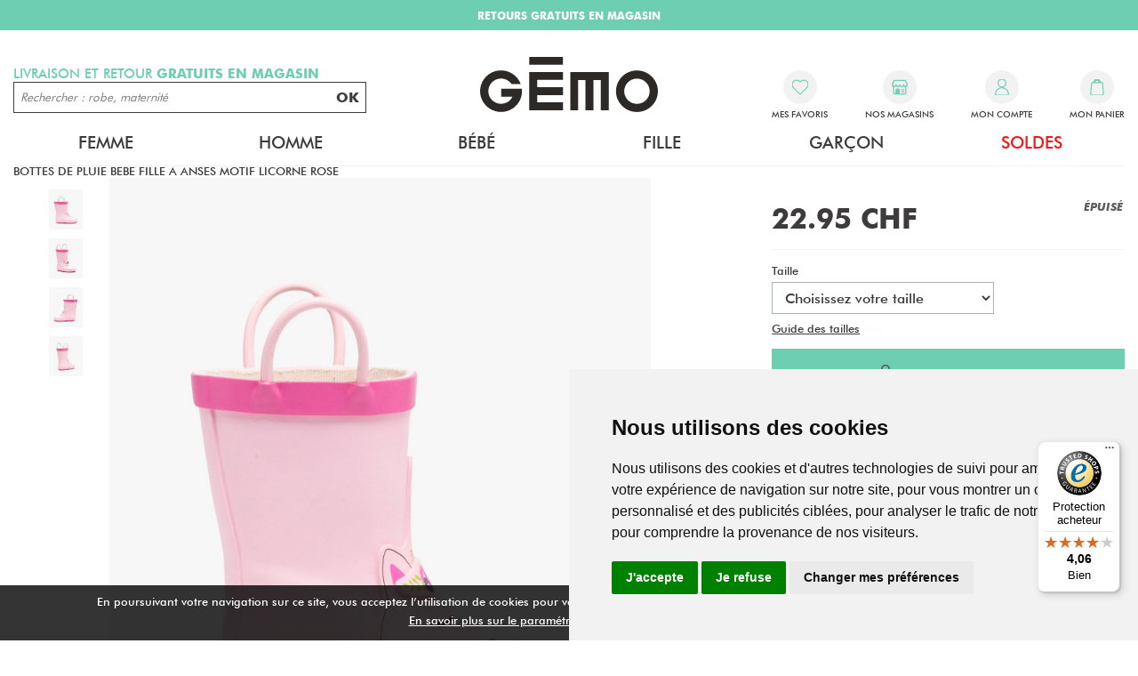

--- FILE ---
content_type: text/html; charset=utf-8
request_url: https://www.gemosuisse.ch/fr/produits/gemo/bebe/chaussures_fille/bottes_de_pluie_bebe_fille_a_anses_motif_licorne_rose/e028301.awp
body_size: 26729
content:
<!DOCTYPE html>
<!-- detail_article 14/11/2025 12:07 WEBDEV 29 29.0.560.5 --><html lang="fr" class="no-js htmlstd html5">
<head><meta http-equiv="Content-Type" content="text/html; charset=UTF-8">
<title>bottes de pluie bebe fille a anses motif licorne rose bebe | GÉMO</title><meta name="generator" content="WEBDEV">
<meta http-equiv="X-UA-Compatible" content="IE=edge,chrome=1">
<meta name="Description" lang="fr" content="bottes de pluie bebe fille a anses motif licorne rose">
<meta name="keywords" lang="fr" content="">
<link href="/PTWOCV2_WEB/photos/ImgMenu/Css/cssFicheArticle.css" rel="stylesheet" type="text/css"><meta name="revisit-after" content="5 day">
<meta name="copyright" content="lcv multimedia">
<link rel="canonical" href="https://www.gemosuisse.ch/fr/produits/gemo/bebe/chaussures_fille/bottes_de_pluie_bebe_fille_a_anses_motif_licorne_rose_standard_bottes_de_pluie_et_apres-ski/e028301.awp" />
<meta charset="UTF-8">
<meta name="viewport" content="width=device-width, initial-scale=1, shrink-to-fit=no">
<meta name="facebook-domain-verification" content="izicskehho2ojfnbff0ajq5m7j6gg7" />

<meta name="LCV Multimedia" content="humans.txt">

<link rel="shortcut icon" type="image/png" href="/PTWOCV2_WEB/photos/ImgMenu/Images/gemo_favicon_new.png">
<link rel="icon" type="image/png" href="/PTWOCV2_WEB/photos/ImgMenu/Images/gemo_favicon_new.png">

<link rel="stylesheet" href="/PTWOCV2_WEB/photos/ImgMenu/Css/css/bootstrap-grid.min.css">
<link rel="stylesheet" href="/PTWOCV2_WEB/photos/ImgMenu/Css/css/bootstrap-reboot.min.css">
<link href="/PTWOCV2_WEB/photos/ImgMenu/Css/css/all.min.css" rel="stylesheet">
<link rel="stylesheet" href="/PTWOCV2_WEB/photos/ImgMenu/Css/cssCommon.css?v=1.52">
<link rel="stylesheet" href="/PTWOCV2_WEB/photos/ImgMenu/Css/cssGemo.css?v=1.13">

<!-- Optional JavaScript -->
<!-- jQuery first, then Popper.js, then Bootstrap JS -->
<script src="https://code.jquery.com/jquery-3.3.1.min.js"integrity="sha256-FgpCb/KJQlLNfOu91ta32o/NMZxltwRo8QtmkMRdAu8=" crossorigin="anonymous"></script>
<script src="/PTWOCV2_WEB/photos/ImgMenu/Css/js/bootstrap.bundle.min.js"></script>
<script src="https://cdn.jsdelivr.net/npm/jquery-mask-plugin@1.14.16/dist/jquery.mask.min.js"></script>
<script src="/PTWOCV2_WEB/photos/ImgMenu/Css/js/script.js?v1.2"></script>

<!-- Google Tag Manager -->
<script>(function(w,d,s,l,i){w[l]=w[l]||[];w[l].push({'gtm.start':
new Date().getTime(),event:'gtm.js'});var f=d.getElementsByTagName(s)[0],
j=d.createElement(s),dl=l!='dataLayer'?'&l='+l:'';j.async=true;j.src=
'https://www.googletagmanager.com/gtm.js?id='+i+dl;f.parentNode.insertBefore(j,f);
})(window,document,'script','dataLayer','GTM-N5J2CHP');</script>
<!-- End Google Tag Manager -->


<!-- Global Site Tag (gtag.js) - Google Analytics -->
<script async src="https://www.googletagmanager.com/gtag/js?id=UA-126031755-1"></script>
<script>
  window.dataLayer = window.dataLayer || [];
  function gtag(){dataLayer.push(arguments);}
  gtag('js', new Date());

  gtag('config', 'UA-126031755-1');
  gtag('config', 'AW-778875697');
</script>

<!-- Cookie Consent by TermsFeed https://www.TermsFeed.com -->
<script type="text/javascript" src="https://www.termsfeed.com/public/cookie-consent/4.1.0/cookie-consent.js" charset="UTF-8"></script>
<script type="text/javascript" charset="UTF-8">
  document.addEventListener('DOMContentLoaded', function(){
    cookieconsent.run({
      "notice_banner_type":"simple",
      "consent_type":"express",
      "palette":"light",
      "language":"fr",
      "page_load_consent_levels":["strictly-necessary"],
      "notice_banner_reject_button_hide":false,
      "preferences_center_close_button_hide":false,
      "page_refresh_confirmation_buttons":false,
      "website_name":"Gemosuisse",
      "website_privacy_policy_url":"/fr/informations/cgv.awp",
      "callbacks": {
          "scripts_specific_loaded": (level) => {
            switch(level) {
              case 'targeting':
                gtag('consent', 'update', {
                  'ad_storage': 'granted',
                  'ad_user_data': 'granted',
                  'ad_personalization': 'granted',
                  'analytics_storage': 'granted'
                });
                break;
            }
          }
        },
    "callbacks_force": true

    });
  });
</script>

<!-- Facebook Pixel Code -->
<script>
  !function(f,b,e,v,n,t,s)
  {if(f.fbq)return;n=f.fbq=function(){n.callMethod?
  n.callMethod.apply(n,arguments):n.queue.push(arguments)};
  if(!f._fbq)f._fbq=n;n.push=n;n.loaded=!0;n.version='2.0';
  n.queue=[];t=b.createElement(e);t.async=!0;
  t.src=v;s=b.getElementsByTagName(e)[0];
  s.parentNode.insertBefore(t,s)}(window, document,'script',
  'https://connect.facebook.net/en_US/fbevents.js');
  fbq('init', '350026968914344');
  fbq('track', 'PageView');
</script>
<noscript><img height="1" width="1" style="display:none"
  src="https://www.facebook.com/tr?id=350026968914344&ev=PageView&noscript=1"
/></noscript>
<!-- End Facebook Pixel Code -->

<script id="mcjs">!function(c,h,i,m,p){m=c.createElement(h),p=c.getElementsByTagName(h)[0],m.async=1,m.src=i,p.parentNode.insertBefore(m,p)}(document,"script","https://chimpstatic.com/mcjs-connected/js/users/08a8fe2ed2a77914eb4c7cc88/89f7a6d52abef37415c64e967.js");</script>



<!-- GOOGLE TRADUCTION -->

<!-- <script type="text/javascript">
  function googleTranslateElementInit() {
    new google.translate.TranslateElement({pageLanguage: 'en', layout: google.translate.TranslateElement.InlineLayout.HORIZONTAL}, 'google_translate_element');
  }
  </script>
  
  <script type="text/javascript" src="//translate.google.com/translate_a/element.js?cb=googleTranslateElementInit"></script> -->

  <script type="text/javascript">
    function googleTranslateElementInit() {
      new google.translate.TranslateElement({pageLanguage: 'en', layout: google.translate.TranslateElement.InlineLayout.HORIZONTAL}, 'google_translate_element');
    }
    </script>
    
    <script type="text/javascript" src="//translate.google.com/translate_a/element.js?cb=googleTranslateElementInit"></script><script>

  $(document).ready(function(){

    $.fn.textReplace = function(target, replacement) {
    this.html(this.html().replace(target, replacement));
    return this;

    $('#specs-text').textReplace('Couleur', '<b>Couleur</b>');
}
    
  });

  $(document).ready(function() {

	$("#collapse-desc a").each(function() {
	    
	        $(this).removeAttr("href");
	    
	});

});


  </script>

<style type="text/css">.wblien,.wblienHorsZTR {border:0;background:transparent;padding:0;text-align:center;box-shadow:none;_line-height:normal;-webkit-box-decoration-break: clone;box-decoration-break: clone; color:#ededed;}.wblienHorsZTR {border:0 !important;background:transparent !important;outline-width:0 !important;} .wblienHorsZTR:not([class^=l-]) {box-shadow: none !important;}a:active{}a:visited:not(.btn_as_link):not(.wblienHorsZTR){}*::-moz-selection{color:#FFFFFF;background-color:#000080;}::selection{color:#FFFFFF;background-color:#000080;}</style><link rel="stylesheet" type="text/css" href="../../../../../res/standard.css?1000112011e3e">
<link rel="stylesheet" type="text/css" href="../../../../../res/static.css?100028cb4af21">
<link rel="stylesheet" type="text/css" href="../../../../../Tendance3AeroDark.css?10000a8e59270">
<link rel="stylesheet" type="text/css" href="../../../../../palette-AeroDark.css?100007c604604">
<style id="wbStyleLink-DETAIL_ARTICLE"></style><link rel="stylesheet" type="text/css" href="../../../../../detail_article_style.css?10000ba007b2e">
<style type="text/css">
body{ position:relative;line-height:normal;height:100%;width:100%;margin:0; color:#fcfcfc;} body{}html,body {position:relative;}#page{position:relative;}html, form {height:100%;}.wbplanche{background-repeat:repeat;background-position:0% 0%;background-attachment:scroll;background-size:auto auto;background-origin:padding-box;}.wbplancheLibInc{_font-size:1px;}</style><style id="wbStyleAncrageIE11" type="text/css">/*<!--*/ @media all and (-ms-high-contrast:none) { *::-ms-backdrop, #page, tr[style*='height: 100%']>td>*[style*='height: 100%'] { height:auto !important; } }  /* IE11 -->*/</style><style type="text/css" class="wbAndrageIEChargement1erAffichage">html.js body {opacity:0;} html.js body:not(*:root){opacity:1;} @media screen { @media (min-width: 0px) {html.js body{opacity:1;}} }</style><style id="wbStyleTag-DETAIL_ARTICLE"></style><script src="../../../../../res/modernizr-2.5.3.js"></script></head><body onload=";clWDUtil.pfGetTraitement('DETAIL_ARTICLE',15,void 0)(event); " onunload="clWDUtil.pfGetTraitement('DETAIL_ARTICLE',16,'_COM')(event); "><form name="DETAIL_ARTICLE" action="e028301.awp" target="_self" method="post"><div class="h-0"><input type="hidden" name="WD_JSON_PROPRIETE_" value="{&quot;m_oProprietesSecurisees&quot;:{}}"/><input type="hidden" name="WD_BUTTON_CLICK_" value=""><input type="hidden" name="WD_ACTION_" value=""></div><table style="width:100.00%;height:100.00%"><tr style="height:100.00%"><td style="width:100.00%"><div  id="page" class="clearfix pos1"><table style="position:relative;width:100%;height:100%;"><tr style="height:100%"><td><table style="width:100.00%;height:100.00%"><tr style="height:100.00%"><td style="width:100.00%"><table style=" width:100%; height:100%;"><tr><td style="height:100%;" id="M1" class="valignmiddle"><!-- Google Tag Manager (noscript) -->
<noscript><iframe src="https://www.googletagmanager.com/ns.html?id=GTM-N5J2CHP" height="0" width="0"
		style="display:none;visibility:hidden"></iframe></noscript>
<!-- End Google Tag Manager (noscript) -->

<script src="/Photos/ImgMenu/Css/js/cookiechoices.js"></script>
<script>
	document.addEventListener('DOMContentLoaded', function (event) {
		cookieChoices.showCookieConsentBar('En poursuivant votre navigation sur ce site, vous acceptez l’utilisation de cookies pour vous offrir le meilleur service et vous proposer des offres adaptées à vos centres d’intérêt.',
			'Fermer X', 'En savoir plus sur le paramétrage des cookies.', '/fr/informations/mlegales.awp');
	});
</script>

<div class="modal modalcv fade in show" id="infoModale" tabindex="-1" role="dialog">
	<div class="modal-dialog" role="document">
		<div class="modal-content">
			<div class="modal-body">
				<p id="infoMsg" class="mt-2 mb-4 text-center"></p>
				<button type="button" class="btn primary fw" id=""
					onclick="EffaceModale('infoModale','infoModale'); LCVModalClose();">Ok</button>
			</div>
		</div>
	</div>
</div>

<a href="#0" class="back-to-top">
	<i class="fas fa-caret-up"></i>
	<p>Remonter</p>
</a>

<div id="loading">
	<div>
		<p>Veuillez patienter s'il vous plait...</p>
		<i class="fas fa-spinner fa-pulse"></i>
	</div>
</div>

<header id="header">

	<div id="google_translate_element"></div>

	<div class="top-bar text-defilement">
		<p class="active"><strong>LIVRAISON GRATUITE dès 20CHF d'achat</strong></p>
		<p><strong>RETOURS GRATUITS EN MAGASIN</strong></p>
	</div>

	<!-- <div class="top-bar d-none d-sm-block">
		<p><span> Livraison GRATUITE </span> Dès 20CHF d'achat</p>
	</div> -->

	<div class="container">

		<div class="row mob-fw">

			<div class="col-2 d-lg-none">
				<a class="nav-toggle">
					<p>Menu</p>
				</a>
			</div>

			<div class="col-3 col-lg-4 order-lg-2">				
				<a class="logo" href="https://www.gemosuisse.ch">
					<img src="/PTWOCV2_WEB/photos/ImgMenu/images/common/gemo-logo-new.svg" alt="Gémo Mode Vêtements et Chaussures">
				</a>				
			</div>

			<div class="col-7 col-lg-4 order-lg-3">
				<div class="menu d-flex justify-content-between">

					<a id="menu-search">
						<span class="menu-icon"><svg viewBox="0 0 48 42" width="100%" height="100%">
							<path
								d="M39,36.8c0,0.6-0.2,1.2-0.8,1.6c-0.4,0.4-1,0.8-1.6,0.8S35.4,39,35,38.4l-6.2-6.2c-2.2,1.6-4.4,2.2-7.2,2.2 c-1.8,0-3.4-0.2-5-1s-2.8-1.6-4-2.8c-1.2-1-2-2.4-2.8-4c-0.8-1.6-1-3.2-1-5c0-1.6,0.4-3.4,1-4.8c0.8-1.6,1.6-3,2.8-4.2 c1.2-1.2,2.4-2,4.2-2.8c1.6-0.6,3.2-1,4.8-1s3.4,0.4,4.8,1c1.6,0.8,3,1.6,4.2,2.8c1,1.2,2,2.4,2.8,4.2c0.8,1.8,1,3.2,1,4.8 c0,2.6-0.8,5-2.2,7.2l6.2,6.2C38.8,35.6,39,36.2,39,36.8z M27.4,27.4c1.6-1.6,2.4-3.6,2.4-5.8s-0.8-4.2-2.4-5.8 c-1.6-1.6-3.6-2.4-5.6-2.4s-4.2,1-5.8,2.6s-2.4,3.6-2.4,5.8s0.8,4,2.4,5.8c1.6,1.6,3.6,2.4,5.8,2.4S25.8,29,27.4,27.4z">
							</path></svg></span>
						
						
					</a>

					<a class="favorites" href="/fr/produits/maselection.awp">
						<span class="menu-icon"><svg xmlns="http://www.w3.org/2000/svg" viewBox="0 0 120.82 104.81"><defs></defs><path class="cls-1" d="M110.81,9.36l-.31-.31a33.52,33.52,0,0,0-47.09,0l-3.56,3.53L56.28,9a33.52,33.52,0,0,0-47.09,0A32.76,32.76,0,0,0,8.9,55.4l.31.31,6,5.93a4.52,4.52,0,0,0,.55.82L56.6,102.92a4.23,4.23,0,0,0,3,1.2c.13,0,.25.08.38.08a4.39,4.39,0,0,0,3.1-1.28L104,62.46a3.46,3.46,0,0,0,.46-.73l6.09-6A32.76,32.76,0,0,0,110.81,9.36Z" transform="translate(0.56 0.61)"/></svg></span>
					
						<p>Mes favoris</p>
					</a>

					<a href="/fr/informations/nos-magasins.awp" class="stores">
						<span class="menu-icon">
							<svg xmlns="http://www.w3.org/2000/svg" viewBox="0 0 116.41 107.45"><defs></defs><path class="cls-1" d="M221.74,600.21,208.3,573.35a4.44,4.44,0,0,0-4-2.46H123.73a4.46,4.46,0,0,0-4,2.46l-13.43,26.86a4.46,4.46,0,0,0-.49,2v4.47a17.92,17.92,0,0,0,9,15.52v42.69a13.44,13.44,0,0,0,13.44,13.43h71.63a13.43,13.43,0,0,0,13.44-13.43v-42.7a17.89,17.89,0,0,0,8.95-15.51v-4.48A4.39,4.39,0,0,0,221.74,600.21Zm-17.42,64.7h0a4.48,4.48,0,0,1-4.48,4.48H164V647a13.45,13.45,0,0,0-13.43-13.43h-4.48A13.45,13.45,0,0,0,132.68,647v22.39h-4.47a4.49,4.49,0,0,1-4.48-4.48v-40.3a17.88,17.88,0,0,0,13.43-6.07,19.88,19.88,0,0,0,1.59,1.59A17.91,17.91,0,0,0,164,618.54a18.23,18.23,0,0,0,1.58,1.59,17.91,17.91,0,0,0,25.28-1.59,17.88,17.88,0,0,0,13.43,6.07Zm9-58.2a9,9,0,0,1-17.91,0h0a4.48,4.48,0,1,0-9,0h0a9,9,0,1,1-17.91,0v-.13a4.48,4.48,0,0,0-9,.13,8.95,8.95,0,1,1-17.9,0h0a4.48,4.48,0,0,0-9,0,9,9,0,0,1-17.91,0v-3.4l11.73-23.46h75l11.73,23.47Z" transform="translate(-105.82 -570.89)"/><path class="cls-1" d="M172.3,646.64a13.12,13.12,0,0,0,9,16.22c.78.22,1.59.3,2.39.45l.19.05H186c.44-.06.88-.12,1.31-.2a12.87,12.87,0,0,0,7.44-4.15,13.08,13.08,0,0,0,3.19-6.62c.06-.41.11-.82.16-1.23v-1.8c0-.13,0-.26-.05-.4s-.06-.26-.27-.26H185.06v5h7l.06.07c-.29.44-.55.91-.87,1.32a7.76,7.76,0,0,1-5.32,3,8,8,0,0,1-2.66-15.69,7.78,7.78,0,0,1,8.11,3.1.45.45,0,0,0,.28.16h5.49l.1,0c0-.09-.06-.18-.09-.26a12.81,12.81,0,0,0-9.79-8.1A13.12,13.12,0,0,0,172.3,646.64Z" transform="translate(-105.82 -570.89)"/><g id="Groupe_902" data-name="Groupe 902"><g id="Groupe_505-2" data-name="Groupe 505-2"><g id="Groupe_502-2" data-name="Groupe 502-2"><path id="Tracé_1073-2" data-name="Tracé 1073-2" class="cls-2" d="M87.48,648.93" transform="translate(-105.82 -570.89)"/></g></g></g></svg>
						</span>
						<p>Nos magasins</p>
					</a>

					<div class="login" id="header_connexion">
						

      <div class="modal fade" id="loginModal" tabindex="-1" role="dialog" aria-labelledby="login-account-modal" aria-hidden="true" data-backdrop="false">
      <div class="modal-dialog" role="document">
        <div class="modal-content">
          <div class="modal-header">
            <p class="modal-title" id="login-account-modal">Connexion</p>
            <button type="button" class="close" data-dismiss="modal" aria-label="Close">
              <span aria-hidden="true">&times;</span>
            </button>
          </div>
          <div class="modal-body">

            <div class="field">
              <label for="log_emailclient">Email</label>
              <input type="text" placeholder="Votre adresse mail..." name="log_emailclient" class="" id="log_emailclient">
            </div>
            <div class="field">
              <label for="log_mdpclient">Mot de passe</label>
              <input type="password" name="log_mdpclient" class="password input" placeholder="Votre mot de passe..." onkeypress="if (event.keyCode == 13) {ValideLog(); event.preventDefault();}" id="log_mdpclient">
            </div>
            <a href="javascript:ResetMdp()" class="btn txt mb-3">Mot de passe oublié</a>
            <a class="btn primary fw" href="javascript:ValideLog()">Valider</a>

          </div>
          <div class="modal-footer">                    
            <a href="https://www.gemosuisse.ch/fr/achats/nouveauclient.awp" class="btn fw secondary">Créer un compte</a>
          </div>
        </div>
      </div>
    </div>

    <a data-toggle="modal" data-target="#loginModal">
      <span class="menu-icon"><svg id="Calque_1" xmlns="http://www.w3.org/2000/svg" viewBox="0 0 109.8 134.9"><defs></defs><path class="cls-1" d="M54.91,71.84A54.91,54.91,0,0,0,0,126.73a7.85,7.85,0,0,0,7.82,7.85H102a7.84,7.84,0,0,0,7.82-7.85A54.9,54.9,0,0,0,54.91,71.84Z" transform="translate(0 0.32)"/><path class="cls-1" d="M54.9,65.56h0A32.94,32.94,0,1,0,22,32.62,32.94,32.94,0,0,0,54.9,65.56Z" transform="translate(0 0.32)"/></svg></span>
      <p>Mon compte</p>
    </a> 

  
					</div>



					<div class="cart" id="header_panier">
						

    <a>
      <span class="menu-icon"><svg xmlns="http://www.w3.org/2000/svg" viewBox="0 0 102.24 129.29"><defs></defs><g id="Groupe_838" data-name="Groupe 838"><g id="Groupe_826-2" data-name="Groupe 826-2"><path class="cls-1" d="M102,115.5h0L95.18,30.7a4.5,4.5,0,0,0-4.49-4.14H77.22V25.47a26.26,26.26,0,0,0-52.52,0v1.09H11.24a4.51,4.51,0,0,0-4.5,4.14L-.12,115.5a12,12,0,0,0,11,13c.33,0,.66,0,1,0H90.06a12,12,0,0,0,12-12C102.08,116.15,102.07,115.82,102,115.5Zm-68.32-90a17.24,17.24,0,0,1,34.48,0v1.09H33.72Z" transform="translate(0.16 0.79)"/></g></g></svg></span>
      <p>Mon panier</p>                  
    </a>

    
					</div>


				</div>

			</div>

			<div class="col-12 col-lg-4 order-lg-1">
				<p id="search-title">Livraison et retour <strong>gratuits en magasin</strong></p>
				<div id="search-field">
					<input type="text" id="zoneRech"
						onkeypress="if (event.keyCode == 13) {RechOk(); event.preventDefault();}"
						placeholder="Rechercher : robe, maternité">
					<button onclick="RechOk()">OK</button>
				</div>
			</div>

		</div>

		<nav>

			

				<div class="nav-item Femme">
					<div class="nav-title">
						<a class="link" href="">Femme</a>
						<span class="toggle"><i class="fas fa-caret-down"></i></span>
					</div>
					<div class="subnav">

						<div class="list">
							
								<div class="inner">

									<div class="subnav-title">
										<p class="link">Vêtements</p>
										<span class="toggle"><i class="fas fa-caret-down"></i></span>
									</div>

									<div class="subnav-content">
										<ul>
											
												<li><a href="https://www.gemosuisse.ch/fr/produits/femme/vetements/vestes_manteaux.awp" >Vestes et Manteaux </a></li>
											
												<li><a href="https://www.gemosuisse.ch/fr/produits/femme/vetements/pulls_sweats_gilets.awp" >Pulls Sweats et Gilets</a></li>
											
												<li><a href="https://www.gemosuisse.ch/fr/produits/femme/vetements/chemisiers_tuniques_blouses.awp" >Chemisiers Tuniques Blouses</a></li>
											
												<li><a href="https://www.gemosuisse.ch/fr/produits/femme/vetements/tee_shirts_tops_debardeurs.awp" >T-shirts Tops et Débardeurs</a></li>
											
												<li><a href="https://www.gemosuisse.ch/fr/produits/femme/vetements/robes.awp" >Robes</a></li>
											
												<li><a href="https://www.gemosuisse.ch/fr/produits/femme/vetements/jupes.awp" >Jupes</a></li>
											
												<li><a href="https://www.gemosuisse.ch/fr/produits/femme/vetements/jeans.awp" >Jeans</a></li>
											
												<li><a href="https://www.gemosuisse.ch/fr/produits/femme/vetements/pantalons_leggings.awp" >Pantalons et Leggings</a></li>
											
												<li><a href="https://www.gemosuisse.ch/fr/produits/femme/vetements/shorts_pantacourts.awp" >Pantacourts et Shorts</a></li>
											
												<li><a href="https://www.gemosuisse.ch/fr/produits/femme/vetements/combinaisons.awp" >Combinaisons</a></li>
											
												<li><a href="https://www.gemosuisse.ch/fr/produits/femme/vetements/maillots_de_bain.awp" >Maillots de bain</a></li>
											
										</ul>
									</div>

								</div>
								
								<div class="inner">

									<div class="subnav-title">
										<p class="link">lingerie</p>
										<span class="toggle"><i class="fas fa-caret-down"></i></span>
									</div>

									<div class="subnav-content">
										<ul>
											
												<li><a href="https://www.gemosuisse.ch/fr/produits/femme/lingerie/soutiens_gorge.awp" >Soutiens-gorge</a></li>
											
												<li><a href="https://www.gemosuisse.ch/fr/produits/femme/lingerie/culottes_shorties_strings.awp" >Culottes Shorties et Strings</a></li>
											
												<li><a href="https://www.gemosuisse.ch/fr/produits/femme/lingerie/body_caracos.awp" >Body Caracos</a></li>
											
												<li><a href="https://www.gemosuisse.ch/fr/produits/femme/lingerie/lingerie_de_nuit.awp" >Pyjama et Lingerie de nuit</a></li>
											
												<li><a href="https://www.gemosuisse.ch/fr/produits/femme/lingerie/chaussettes_collants.awp" >Chaussettes et collants</a></li>
											
												<li><a href="https://www.gemosuisse.ch/fr/produits/femme/vetements/maillots_de_bain.awp" >Maillots de bain</a></li>
											
										</ul>
									</div>

								</div>
								
								<div class="inner">

									<div class="subnav-title">
										<p class="link">Sacs et accessoires</p>
										<span class="toggle"><i class="fas fa-caret-down"></i></span>
									</div>

									<div class="subnav-content">
										<ul>
											
												<li><a href="https://www.gemosuisse.ch/fr/produits/femme/sacs_et_accessoires/sacs_petite_maroquinerie.awp" >Sacs Petite Maroquinerie</a></li>
											
												<li><a href="https://www.gemosuisse.ch/fr/produits/femme/sacs_et_accessoires/chapeaux_lunettes_de_soleil.awp" >Chapeaux Lunettes De Soleil</a></li>
											
												<li><a href="https://www.gemosuisse.ch/fr/produits/femme/sacs_et_accessoires/ceintures.awp" >Ceintures</a></li>
											
												<li><a href="https://www.gemosuisse.ch/fr/produits/femme/sacs_et_accessoires/foulards.awp" >Foulards</a></li>
											
												<li><a href="https://www.gemosuisse.ch/fr/produits/femme/sacs_et_accessoires/bonnets_echarpes_gants.awp" >Bonnets Écharpes Gants</a></li>
											
												<li><a href="https://www.gemosuisse.ch/fr/produits/femme/sacs_et_accessoires/accessoires_cheveux.awp" >Accessoires Divers</a></li>
											
										</ul>
									</div>

								</div>
								
								<div class="inner">

									<div class="subnav-title">
										<p class="link">Grande taille</p>
										<span class="toggle"><i class="fas fa-caret-down"></i></span>
									</div>

									<div class="subnav-content">
										<ul>
											
												<li><a href="https://www.gemosuisse.ch/fr/produits/femme/grande_taille/vestes_manteaux.awp" >Vestes Manteaux</a></li>
											
												<li><a href="https://www.gemosuisse.ch/fr/produits/femme/grande_taille/pulls_gilets.awp" >Pulls Gilets</a></li>
											
												<li><a href="https://www.gemosuisse.ch/fr/produits/femme/grande_taille/chemisiers_tuniques.awp" >Chemisiers Tuniques</a></li>
											
												<li><a href="https://www.gemosuisse.ch/fr/produits/femme/grande_taille/tee_shirts_tops_debardeurs.awp" >Tee Shirts Tops Débardeurs</a></li>
											
												<li><a href="https://www.gemosuisse.ch/fr/produits/femme/grande_taille/robes_jupes.awp" >Robes Jupes</a></li>
											
												<li><a href="https://www.gemosuisse.ch/fr/produits/femme/grande_taille/pantalons_jeans_leggings.awp" >Pantalons Jeans Leggings</a></li>
											
												<li><a href="https://www.gemosuisse.ch/fr/produits/femme/grande_taille/shorts_pantacourts.awp" >Shorts Pantacourts</a></li>
											
										</ul>
									</div>

								</div>
								
								<div class="inner">

									<div class="subnav-title">
										<p class="link">Maternite</p>
										<span class="toggle"><i class="fas fa-caret-down"></i></span>
									</div>

									<div class="subnav-content">
										<ul>
											
												<li><a href="https://www.gemosuisse.ch/fr/produits/femme/maternite/t_shirts__sweats.awp" >T Shirts Sweats</a></li>
											
												<li><a href="https://www.gemosuisse.ch/fr/produits/femme/maternite/pantalons_shorts.awp" >Pantalons Shorts</a></li>
											
												<li><a href="https://www.gemosuisse.ch/fr/produits/femme/maternite/robes_jupes.awp" >Robes Jupes</a></li>
											
										</ul>
									</div>

								</div>
								
								<div class="inner">

									<div class="subnav-title">
										<p class="link">Chaussures</p>
										<span class="toggle"><i class="fas fa-caret-down"></i></span>
									</div>

									<div class="subnav-content">
										<ul>
											
												<li><a href="https://www.gemosuisse.ch/fr/produits/femme/chaussures/baskets_tennis.awp" >Baskets et Tennis</a></li>
											
												<li><a href="https://www.gemosuisse.ch/fr/produits/femme/chaussures/bottes.awp" >Bottes</a></li>
											
												<li><a href="https://www.gemosuisse.ch/fr/produits/femme/chaussures/bottines_boots.awp" >Bottines boots</a></li>
											
												<li><a href="https://www.gemosuisse.ch/fr/produits/femme/chaussures/ballerines_mocassins_derbies.awp" >Ballerines Mocassins Derbies</a></li>
											
												<li><a href="https://www.gemosuisse.ch/fr/produits/femme/chaussures/escarpins.awp" >Escarpins</a></li>
											
												<li><a href="https://www.gemosuisse.ch/fr/produits/femme/chaussures/sandales_nu_pieds.awp" >Sandales Nu-Pieds</a></li>
											
												<li><a href="https://www.gemosuisse.ch/fr/produits/femme/chaussures/tongs_sabots_espadrilles.awp" >Tongs Sabots et Espadrilles</a></li>
											
												<li><a href="https://www.gemosuisse.ch/fr/produits/femme/chaussures/chaussons.awp" >Chaussons</a></li>
											
												<li><a href="https://www.gemosuisse.ch/fr/produits/femme/chaussures/chaussures_professionnelles.awp" >Chaussures professionnelles</a></li>
											
												<li><a href="https://www.gemosuisse.ch/fr/produits/femme/chaussures/chaussures_confort.awp" >Chaussures confort</a></li>
											
												<li><a href="https://www.gemosuisse.ch/fr/produits/femme/chaussures/bottes_de_pluie_apres_ski.awp" >Bottes de pluie et Après-ski</a></li>
											
										</ul>
									</div>

								</div>
								
						</div>

						<div class="picture">
							<!-- <a class="image" href="produits-femme"><img src="/PTWOCV2_WEB/photos/ImgMenu/images/menu/1.jpg" alt="Image"></a> -->
							<img src="/PTWOCV2_WEB/photos/ImgMenu/images/menu/1.jpg" alt="Image">
						</div>

					</div>
				</div>

			

				<div class="nav-item Homme">
					<div class="nav-title">
						<a class="link" href="">Homme</a>
						<span class="toggle"><i class="fas fa-caret-down"></i></span>
					</div>
					<div class="subnav">

						<div class="list">
							
								<div class="inner">

									<div class="subnav-title">
										<p class="link">Vêtements</p>
										<span class="toggle"><i class="fas fa-caret-down"></i></span>
									</div>

									<div class="subnav-content">
										<ul>
											
												<li><a href="https://www.gemosuisse.ch/fr/produits/homme/vetements/manteaux_blousons.awp" >Manteaux Blousons</a></li>
											
												<li><a href="https://www.gemosuisse.ch/fr/produits/homme/vetements/pulls_sweats_gilets.awp" >Pull Sweats et Gilets</a></li>
											
												<li><a href="https://www.gemosuisse.ch/fr/produits/homme/vetements/tee_shirts_polos.awp" >Tee shirts et Polos</a></li>
											
												<li><a href="https://www.gemosuisse.ch/fr/produits/homme/vetements/chemises.awp" >Chemises</a></li>
											
												<li><a href="https://www.gemosuisse.ch/fr/produits/homme/vetements/jeans.awp" >Jeans</a></li>
											
												<li><a href="https://www.gemosuisse.ch/fr/produits/homme/vetements/pantalons.awp" >Pantalons</a></li>
											
												<li><a href="https://www.gemosuisse.ch/fr/produits/homme/vetements/shorts_bermudas.awp" >Shorts et Bermudas</a></li>
											
												<li><a href="https://www.gemosuisse.ch/fr/produits/homme/vetements/maillots_de_bain.awp" >Maillots de bain</a></li>
											
										</ul>
									</div>

								</div>
								
								<div class="inner">

									<div class="subnav-title">
										<p class="link">Sous vêtement de nuit</p>
										<span class="toggle"><i class="fas fa-caret-down"></i></span>
									</div>

									<div class="subnav-content">
										<ul>
											
												<li><a href="https://www.gemosuisse.ch/fr/produits/homme/sous_vetements_et_nuit/pyjamas_pyjashorts.awp" >Pyjamas</a></li>
											
												<li><a href="https://www.gemosuisse.ch/fr/produits/homme/sous_vetements_et_nuit/slips_boxers.awp" >Slips Boxers</a></li>
											
												<li><a href="https://www.gemosuisse.ch/fr/produits/homme/sous_vetements_et_nuit/chaussettes.awp" >Chaussettes</a></li>
											
												<li><a href="https://www.gemosuisse.ch/fr/produits/homme/vetements/maillots_de_bain.awp" >Maillots de bain</a></li>
											
										</ul>
									</div>

								</div>
								
								<div class="inner">

									<div class="subnav-title">
										<p class="link">Grande taille</p>
										<span class="toggle"><i class="fas fa-caret-down"></i></span>
									</div>

									<div class="subnav-content">
										<ul>
											
												<li><a href="https://www.gemosuisse.ch/fr/produits/homme/grande_taille/tous_les_hauts.awp" >Tous les Hauts</a></li>
											
												<li><a href="https://www.gemosuisse.ch/fr/produits/homme/grande_taille/tous_les_bas.awp" >Tous les Bas</a></li>
											
										</ul>
									</div>

								</div>
								
								<div class="inner">

									<div class="subnav-title">
										<p class="link">Accessoires</p>
										<span class="toggle"><i class="fas fa-caret-down"></i></span>
									</div>

									<div class="subnav-content">
										<ul>
											
												<li><a href="https://www.gemosuisse.ch/fr/produits/homme/accessoires_et_sacs/sacs.awp" >Sacs et porte feuille</a></li>
											
												<li><a href="https://www.gemosuisse.ch/fr/produits/homme/accessoires_et_sacs/ceintures_bretelles.awp" >Ceintures et Bretelles</a></li>
											
												<li><a href="https://www.gemosuisse.ch/fr/produits/homme/accessoires_et_sacs/foulards_echarpes_gants.awp" >Écharpes Foulards et Gants</a></li>
											
												<li><a href="https://www.gemosuisse.ch/fr/produits/homme/accessoires_et_sacs/cravates_noeuds_papillon.awp" >Cravates et Noeuds papillon</a></li>
											
												<li><a href="https://www.gemosuisse.ch/fr/produits/homme/accessoires_et_sacs/chapeaux_casquettes_bonnets.awp" >Chapeaux Casquettes Bonnets </a></li>
											
										</ul>
									</div>

								</div>
								
								<div class="inner">

									<div class="subnav-title">
										<p class="link">Chaussures</p>
										<span class="toggle"><i class="fas fa-caret-down"></i></span>
									</div>

									<div class="subnav-content">
										<ul>
											
												<li><a href="https://www.gemosuisse.ch/fr/produits/homme/chaussures/baskets_tennis.awp" >Baskets et Tennis</a></li>
											
												<li><a href="https://www.gemosuisse.ch/fr/produits/homme/chaussures/boots.awp" >Boots</a></li>
											
												<li><a href="https://www.gemosuisse.ch/fr/produits/homme/chaussures/derbies.awp" >Derbies</a></li>
											
												<li><a href="https://www.gemosuisse.ch/fr/produits/homme/chaussures/mocassins_chaussures_bateau.awp" >Mocassins Et Chaussures Bateau</a></li>
											
												<li><a href="https://www.gemosuisse.ch/fr/produits/homme/chaussures/sandales_nu_pieds.awp" >Sandales et Nu-pieds</a></li>
											
												<li><a href="https://www.gemosuisse.ch/fr/produits/homme/chaussures/tongs_espadrilles.awp" >Tongs Espadrilles</a></li>
											
												<li><a href="https://www.gemosuisse.ch/fr/produits/homme/chaussures/chaussons.awp" >Chaussons</a></li>
											
												<li><a href="https://www.gemosuisse.ch/fr/produits/homme/chaussures/sabots_chaussures_professionnelles.awp" >Sabots Chaussures Professionnelles</a></li>
											
												<li><a href="https://www.gemosuisse.ch/fr/produits/homme/chaussures/chaussures_de_randonnee.awp" >Chaussures de Randonnée</a></li>
											
												<li><a href="https://www.gemosuisse.ch/fr/produits/homme/chaussures/bottes_de_pluie_apres_ski.awp" >Bottes De Pluie Après Ski</a></li>
											
										</ul>
									</div>

								</div>
								
						</div>

						<div class="picture">
							<!-- <a class="image" href="produits-homme"><img src="/PTWOCV2_WEB/photos/ImgMenu/images/menu/2.jpg" alt="Image"></a> -->
							<img src="/PTWOCV2_WEB/photos/ImgMenu/images/menu/2.jpg" alt="Image">
						</div>

					</div>
				</div>

			

				<div class="nav-item Bébé">
					<div class="nav-title">
						<a class="link" href="">Bébé</a>
						<span class="toggle"><i class="fas fa-caret-down"></i></span>
					</div>
					<div class="subnav">

						<div class="list">
							
								<div class="inner">

									<div class="subnav-title">
										<p class="link">Pyjamas/Sous-vêtements</p>
										<span class="toggle"><i class="fas fa-caret-down"></i></span>
									</div>

									<div class="subnav-content">
										<ul>
											
												<li><a href="https://www.gemosuisse.ch/fr/produits/bebe/naissance/pyjamas_dors_bien.awp" >Pyjamas Dors bien</a></li>
											
												<li><a href="https://www.gemosuisse.ch/fr/produits/bebe/vetements_fille/chaussettes_collants.awp" >Chaussettes Collants</a></li>
											
												<li><a href="https://www.gemosuisse.ch/fr/produits/bebe/vetements_fille/pyjamas_dors_bien.awp" >Pyjamas Dors Bien</a></li>
											
										</ul>
									</div>

								</div>
								
								<div class="inner">

									<div class="subnav-title">
										<p class="link">Puericulture</p>
										<span class="toggle"><i class="fas fa-caret-down"></i></span>
									</div>

									<div class="subnav-content">
										<ul>
											
												<li><a href="https://www.gemosuisse.ch/fr/produits/bebe/naissance/turbulettes_gigoteuses_nids_d_ange.awp" >Turbulettes Gigoteuses Et Nids D ange</a></li>
											
												<li><a href="https://www.gemosuisse.ch/fr/produits/bebe/puericulture/bavoirs.awp" >Bavoirs</a></li>
											
												<li><a href="https://www.gemosuisse.ch/fr/produits/bebe/puericulture/doudous_peluches.awp" >Doudous et Peluches</a></li>
											
												<li><a href="https://www.gemosuisse.ch/fr/produits/bebe/puericulture/couvertures.awp" >Couvertures</a></li>
											
										</ul>
									</div>

								</div>
								
								<div class="inner">

									<div class="subnav-title">
										<p class="link">Maternite</p>
										<span class="toggle"><i class="fas fa-caret-down"></i></span>
									</div>

									<div class="subnav-content">
										<ul>
											
												<li><a href="https://www.gemosuisse.ch/fr/produits/femme/maternite/t_shirts__sweats.awp" >Tee Shirts Sweats</a></li>
											
												<li><a href="https://www.gemosuisse.ch/fr/produits/femme/maternite/pantalons_shorts.awp" >Pantalons Shorts</a></li>
											
												<li><a href="https://www.gemosuisse.ch/fr/produits/femme/maternite/robes_jupes.awp" >Robes Jupes</a></li>
											
										</ul>
									</div>

								</div>
								
								<div class="inner">

									<div class="subnav-title">
										<p class="link">Vêtements fille</p>
										<span class="toggle"><i class="fas fa-caret-down"></i></span>
									</div>

									<div class="subnav-content">
										<ul>
											
												<li><a href="https://www.gemosuisse.ch/fr/produits/bebe/vetements_fille/pyjamas_dors_bien.awp" >Pyjamas Dors Bien</a></li>
											
												<li><a href="https://www.gemosuisse.ch/fr/produits/bebe/vetements_fille/bodies_sous_vetements.awp" >Bodies</a></li>
											
												<li><a href="https://www.gemosuisse.ch/fr/produits/bebe/vetements_fille/manteaux_blousons.awp" >Manteaux Blousons</a></li>
											
												<li><a href="https://www.gemosuisse.ch/fr/produits/bebe/vetements_fille/pulls_gilets_sweats.awp" >Pulls Gilets Sweats</a></li>
											
												<li><a href="https://www.gemosuisse.ch/fr/produits/bebe/vetements_fille/tee_shirts.awp" >Tee shirts</a></li>
											
												<li><a href="https://www.gemosuisse.ch/fr/produits/bebe/vetements_fille/chemisiers_tuniques_blouses.awp" >Chemisiers Tuniques Blouses</a></li>
											
												<li><a href="https://www.gemosuisse.ch/fr/produits/bebe/vetements_fille/pantalons_jeans_leggings.awp" >Pantalons Jeans Leggings</a></li>
											
												<li><a href="https://www.gemosuisse.ch/fr/produits/bebe/vetements_fille/robes_jupes.awp" >Robes Jupes</a></li>
											
												<li><a href="https://www.gemosuisse.ch/fr/produits/bebe/vetements_fille/ensembles.awp" >Ensembles</a></li>
											
												<li><a href="https://www.gemosuisse.ch/fr/produits/bebe/vetements_fille/pantacourts_shorts.awp" >Pantacourts Shorts</a></li>
											
												<li><a href="https://www.gemosuisse.ch/fr/produits/bebe/vetements_fille/maillots_de_bain.awp" >Maillots de bain</a></li>
											
												<li><a href="https://www.gemosuisse.ch/fr/produits/bebe/accessoires_fille.awp" >Accessoires Bébé Fille</a></li>
											
										</ul>
									</div>

								</div>
								
								<div class="inner">

									<div class="subnav-title">
										<p class="link">Vêtements garçon</p>
										<span class="toggle"><i class="fas fa-caret-down"></i></span>
									</div>

									<div class="subnav-content">
										<ul>
											
												<li><a href="https://www.gemosuisse.ch/fr/produits/bebe/vetements_garcon/pyjamas_dors_bien.awp" >Pyjamas Dors Bien</a></li>
											
												<li><a href="https://www.gemosuisse.ch/fr/produits/bebe/vetements_garcon/bodies_sous_vetements.awp" >Bodies</a></li>
											
												<li><a href="https://www.gemosuisse.ch/fr/produits/bebe/vetements_garcon/manteaux_blousons.awp" >Manteaux Blousons</a></li>
											
												<li><a href="https://www.gemosuisse.ch/fr/produits/bebe/vetements_garcon/pulls_gilets_sweats.awp" >Pulls Gilets Sweats</a></li>
											
												<li><a href="https://www.gemosuisse.ch/fr/produits/bebe/vetements_garcon/tee_shirts_polos.awp" >Tee Shirts Polo</a></li>
											
												<li><a href="https://www.gemosuisse.ch/fr/produits/bebe/vetements_garcon/chemises.awp" >Chemises</a></li>
											
												<li><a href="https://www.gemosuisse.ch/fr/produits/bebe/vetements_garcon/pantalons_jeans.awp" >Pantalons Jeans</a></li>
											
												<li><a href="https://www.gemosuisse.ch/fr/produits/bebe/vetements_garcon/ensembles.awp" >Ensembles</a></li>
											
												<li><a href="https://www.gemosuisse.ch/fr/produits/bebe/vetements_garcon/shorts_bermudas_combinaisons.awp" >Shorts Bermudas Combinaisons</a></li>
											
												<li><a href="https://www.gemosuisse.ch/fr/produits/bebe/vetements_garcon/maillots_de_bain.awp" >Maillots de bain</a></li>
											
												<li><a href="https://www.gemosuisse.ch/fr/produits/bebe/accessoires_garcon.awp" >Accessoires Bébé Garcon</a></li>
											
										</ul>
									</div>

								</div>
								
								<div class="inner">

									<div class="subnav-title">
										<p class="link">Chaussures fille</p>
										<span class="toggle"><i class="fas fa-caret-down"></i></span>
									</div>

									<div class="subnav-content">
										<ul>
											
												<li><a href="https://www.gemosuisse.ch/fr/produits/bebe/chaussures_fille/chaussons_de_naissance_0_12m.awp" >Chaussures 0 à 12 mois </a></li>
											
												<li><a href="https://www.gemosuisse.ch/fr/produits/bebe/chaussures_fille/chaussures_premiers_pas_16_21p.awp" >Chaussures du 16 au 21</a></li>
											
												<li><a href="https://www.gemosuisse.ch/fr/produits/bebe/chaussures_fille/chaussures_de_marche_18_24p.awp" >Chaussures du 18 au 24</a></li>
											
												<li><a href="https://www.gemosuisse.ch/fr/produits/bebe/chaussures_fille/bottes_de_pluie_apres_ski.awp" >Bottes de pluie et Après-ski</a></li>
											
												<li><a href="https://www.gemosuisse.ch/fr/produits/bebe/chaussures_fille/chaussons.awp" >Chaussons</a></li>
											
										</ul>
									</div>

								</div>
								
								<div class="inner">

									<div class="subnav-title">
										<p class="link">Chaussures garçon</p>
										<span class="toggle"><i class="fas fa-caret-down"></i></span>
									</div>

									<div class="subnav-content">
										<ul>
											
												<li><a href="https://www.gemosuisse.ch/fr/produits/bebe/chaussures_garcon/chaussons_de_naissance_0_12m.awp" >Chaussures 0 à 12 mois </a></li>
											
												<li><a href="https://www.gemosuisse.ch/fr/produits/bebe/chaussures_garcon/chaussures_premiers_pas_16_21p.awp" >Chaussures du 16 au 21</a></li>
											
												<li><a href="https://www.gemosuisse.ch/fr/produits/bebe/chaussures_garcon/chaussures_de_marche_18_24p.awp" >Chaussures du 18 au 24</a></li>
											
												<li><a href="https://www.gemosuisse.ch/fr/produits/bebe/chaussures_garcon/bottes_de_pluie_apres_ski.awp" >Bottes de pluie et Après-ski</a></li>
											
												<li><a href="https://www.gemosuisse.ch/fr/produits/bebe/chaussures_garcon/chaussons.awp" >Chaussons</a></li>
											
										</ul>
									</div>

								</div>
								
						</div>

						<div class="picture">
							<!-- <a class="image" href="produits-bebe"><img src="/PTWOCV2_WEB/photos/ImgMenu/images/menu/3.jpg" alt="Image"></a> -->
							<img src="/PTWOCV2_WEB/photos/ImgMenu/images/menu/3.jpg" alt="Image">
						</div>

					</div>
				</div>

			

				<div class="nav-item Fille">
					<div class="nav-title">
						<a class="link" href="">Fille</a>
						<span class="toggle"><i class="fas fa-caret-down"></i></span>
					</div>
					<div class="subnav">

						<div class="list">
							
								<div class="inner">

									<div class="subnav-title">
										<p class="link">Vetements</p>
										<span class="toggle"><i class="fas fa-caret-down"></i></span>
									</div>

									<div class="subnav-content">
										<ul>
											
												<li><a href="https://www.gemosuisse.ch/fr/produits/fille/vetements/vestes_manteaux_blousons.awp" >Manteaux Blousons</a></li>
											
												<li><a href="https://www.gemosuisse.ch/fr/produits/fille/vetements/pulls_gilets_sweats.awp" >Pulls Gilets et Sweats</a></li>
											
												<li><a href="https://www.gemosuisse.ch/fr/produits/fille/vetements/robes.awp" >Robes</a></li>
											
												<li><a href="https://www.gemosuisse.ch/fr/produits/fille/vetements/tee_shirts_debardeurs.awp" >Tee-shirts et Débardeurs</a></li>
											
												<li><a href="https://www.gemosuisse.ch/fr/produits/fille/vetements/tops_blouses.awp" >Tops et Blouses</a></li>
											
												<li><a href="https://www.gemosuisse.ch/fr/produits/fille/vetements/pantalons_jeans.awp" >Pantalons et Jeans</a></li>
											
												<li><a href="https://www.gemosuisse.ch/fr/produits/fille/vetements/leggings.awp" >Leggings</a></li>
											
												<li><a href="https://www.gemosuisse.ch/fr/produits/fille/vetements/jupes.awp" >Jupes</a></li>
											
												<li><a href="https://www.gemosuisse.ch/fr/produits/fille/vetements/salopettes_combinaisons.awp" >Salopettes Combinaisons</a></li>
											
												<li><a href="https://www.gemosuisse.ch/fr/produits/fille/vetements/shorts_combishorts_pantacourts.awp" >Shorts Combishorts</a></li>
											
												<li><a href="https://www.gemosuisse.ch/fr/produits/fille/vetements/maillots_de_bain.awp" >Maillots de bain</a></li>
											
										</ul>
									</div>

								</div>
								
								<div class="inner">

									<div class="subnav-title">
										<p class="link">Sous-vetements et nuit</p>
										<span class="toggle"><i class="fas fa-caret-down"></i></span>
									</div>

									<div class="subnav-content">
										<ul>
											
												<li><a href="https://www.gemosuisse.ch/fr/produits/fille/sous_vetements/pyjamas_pyjashorts.awp" >Pyjamas Pyjashorts</a></li>
											
												<li><a href="https://www.gemosuisse.ch/fr/produits/fille/sous_vetements/soutiens_gorge_brassieres.awp" >Soutiens Gorge Brassières</a></li>
											
												<li><a href="https://www.gemosuisse.ch/fr/produits/fille/sous_vetements/slips_shorties.awp" >Slips Shorties</a></li>
											
												<li><a href="https://www.gemosuisse.ch/fr/produits/fille/sous_vetements/chaussettes_collants.awp" >Chaussettes Collants</a></li>
											
										</ul>
									</div>

								</div>
								
								<div class="inner">

									<div class="subnav-title">
										<p class="link">Accessoires et Sacs</p>
										<span class="toggle"><i class="fas fa-caret-down"></i></span>
									</div>

									<div class="subnav-content">
										<ul>
											
												<li><a href="https://www.gemosuisse.ch/fr/produits/fille/accessoires_et_sacs/sacs.awp" >Sacs</a></li>
											
												<li><a href="https://www.gemosuisse.ch/fr/produits/fille/accessoires_et_sacs/chapeaux_lunettes_de_soleil.awp" >Chapeaux et lunettes de Soleil</a></li>
											
												<li><a href="https://www.gemosuisse.ch/fr/produits/fille/accessoires_et_sacs/foulards.awp" >Foulards</a></li>
											
												<li><a href="https://www.gemosuisse.ch/fr/produits/fille/accessoires_et_sacs/bonnets_echarpes_gants.awp" >Écharpes Bonnets Gants</a></li>
											
												<li><a href="https://www.gemosuisse.ch/fr/produits/fille/accessoires_et_sacs/autres_accessoires.awp" >Accessoires Fille</a></li>
											
										</ul>
									</div>

								</div>
								
								<div class="inner">

									<div class="subnav-title">
										<p class="link">Chaussures</p>
										<span class="toggle"><i class="fas fa-caret-down"></i></span>
									</div>

									<div class="subnav-content">
										<ul>
											
												<li><a href="https://www.gemosuisse.ch/fr/produits/fille/chaussures/bottines.awp" >Bottines</a></li>
											
												<li><a href="https://www.gemosuisse.ch/fr/produits/fille/chaussures/baskets_tennis.awp" >Baskets Tennis</a></li>
											
												<li><a href="https://www.gemosuisse.ch/fr/produits/fille/chaussures/ballerines_babies.awp" >Ballerines et babies</a></li>
											
												<li><a href="https://www.gemosuisse.ch/fr/produits/fille/chaussures/sandales_nu_pieds.awp" >Sandales Nu-pieds</a></li>
											
												<li><a href="https://www.gemosuisse.ch/fr/produits/fille/chaussures/tongs_espadrilles.awp" >Tongs Espadrilles</a></li>
											
												<li><a href="https://www.gemosuisse.ch/fr/produits/fille/chaussures/chaussons.awp" >Chaussons</a></li>
											
												<li><a href="https://www.gemosuisse.ch/fr/produits/fille/chaussures/bottes_de_pluie_apres_ski.awp" >Bottes de pluie et Après-ski</a></li>
											
										</ul>
									</div>

								</div>
								
						</div>

						<div class="picture">
							<!-- <a class="image" href="produits-fille"><img src="/PTWOCV2_WEB/photos/ImgMenu/images/menu/4.jpg" alt="Image"></a> -->
							<img src="/PTWOCV2_WEB/photos/ImgMenu/images/menu/4.jpg" alt="Image">
						</div>

					</div>
				</div>

			

				<div class="nav-item Garçon">
					<div class="nav-title">
						<a class="link" href="">Garçon</a>
						<span class="toggle"><i class="fas fa-caret-down"></i></span>
					</div>
					<div class="subnav">

						<div class="list">
							
								<div class="inner">

									<div class="subnav-title">
										<p class="link">Vetements</p>
										<span class="toggle"><i class="fas fa-caret-down"></i></span>
									</div>

									<div class="subnav-content">
										<ul>
											
												<li><a href="https://www.gemosuisse.ch/fr/produits/garcon/vetements/vestes_manteaux_blousons.awp" >Manteaux Blousons</a></li>
											
												<li><a href="https://www.gemosuisse.ch/fr/produits/garcon/vetements/pulls_gilets_sweats.awp" >Pulls Gilets et Sweats</a></li>
											
												<li><a href="https://www.gemosuisse.ch/fr/produits/garcon/vetements/tee_shirts_polos_debardeurs.awp" >Tee-Shirts Polos Et Débardeurs</a></li>
											
												<li><a href="https://www.gemosuisse.ch/fr/produits/garcon/vetements/chemises.awp" >Chemises</a></li>
											
												<li><a href="https://www.gemosuisse.ch/fr/produits/garcon/vetements/pantalons_jeans.awp" >Pantalons et Jeans</a></li>
											
												<li><a href="https://www.gemosuisse.ch/fr/produits/garcon/vetements/shorts_bermudas.awp" >Shorts Bermudas</a></li>
											
												<li><a href="https://www.gemosuisse.ch/fr/produits/garcon/vetements/maillots_de_bain.awp" >Maillots de bain</a></li>
											
										</ul>
									</div>

								</div>
								
								<div class="inner">

									<div class="subnav-title">
										<p class="link">Sous vetements et nuit</p>
										<span class="toggle"><i class="fas fa-caret-down"></i></span>
									</div>

									<div class="subnav-content">
										<ul>
											
												<li><a href="https://www.gemosuisse.ch/fr/produits/garcon/sous_vetements_et_nuit/pyjamas_pyjashorts.awp" >Pyjamas et pyjashorts</a></li>
											
												<li><a href="https://www.gemosuisse.ch/fr/produits/garcon/sous_vetements_et_nuit/sous_vetements.awp" >Sous-vêtements</a></li>
											
												<li><a href="https://www.gemosuisse.ch/fr/produits/garcon/sous_vetements_et_nuit/chaussettes.awp" >Chaussettes</a></li>
											
										</ul>
									</div>

								</div>
								
								<div class="inner">

									<div class="subnav-title">
										<p class="link">Accessoires et Sacs</p>
										<span class="toggle"><i class="fas fa-caret-down"></i></span>
									</div>

									<div class="subnav-content">
										<ul>
											
												<li><a href="https://www.gemosuisse.ch/fr/produits/garcon/accessoires_et_sacs/chapeaux_casquettes_lunettes_de_soleil.awp" >Chapeaux Lunettes de soleil</a></li>
											
												<li><a href="https://www.gemosuisse.ch/fr/produits/garcon/accessoires_et_sacs/bonnets_echarpes_gants.awp" >Écharpes Bonnets Gants</a></li>
											
												<li><a href="https://www.gemosuisse.ch/fr/produits/garcon/accessoires_et_sacs/sacs.awp" >Sacs</a></li>
											
												<li><a href="https://www.gemosuisse.ch/fr/produits/garcon/accessoires_et_sacs/autres_accessoires.awp" >Accessoires Garcon</a></li>
											
										</ul>
									</div>

								</div>
								
								<div class="inner">

									<div class="subnav-title">
										<p class="link">Chaussures</p>
										<span class="toggle"><i class="fas fa-caret-down"></i></span>
									</div>

									<div class="subnav-content">
										<ul>
											
												<li><a href="https://www.gemosuisse.ch/fr/produits/garcon/chaussures/baskets_tennis.awp" >Baskets et Tennis</a></li>
											
												<li><a href="https://www.gemosuisse.ch/fr/produits/garcon/chaussures/boots_bottillons.awp" >Boots Bottillons</a></li>
											
												<li><a href="https://www.gemosuisse.ch/fr/produits/garcon/chaussures/chaussures_basses.awp" >Chaussures basses</a></li>
											
												<li><a href="https://www.gemosuisse.ch/fr/produits/garcon/chaussures/sandales_nu_pieds.awp" >Sandales et Nu-pieds</a></li>
											
												<li><a href="https://www.gemosuisse.ch/fr/produits/garcon/chaussures/tongs.awp" >Tongs</a></li>
											
												<li><a href="https://www.gemosuisse.ch/fr/produits/garcon/chaussures/bottes_de_pluie_apres_ski.awp" >Bottes de pluie et Après-ski</a></li>
											
												<li><a href="https://www.gemosuisse.ch/fr/produits/garcon/chaussures/chaussons.awp" >Chaussons</a></li>
											
										</ul>
									</div>

								</div>
								
						</div>

						<div class="picture">
							<!-- <a class="image" href="produits-garcon"><img src="/PTWOCV2_WEB/photos/ImgMenu/images/menu/5.jpg" alt="Image"></a> -->
							<img src="/PTWOCV2_WEB/photos/ImgMenu/images/menu/5.jpg" alt="Image">
						</div>

					</div>
				</div>

			

				<div class="nav-item Soldes">
					<div class="nav-title">
						<a class="link" href="">Soldes</a>
						<span class="toggle"><i class="fas fa-caret-down"></i></span>
					</div>
					<div class="subnav">

						<div class="list">
							
								<div class="inner">

									<div class="subnav-title">
										<p class="link">Femme</p>
										<span class="toggle"><i class="fas fa-caret-down"></i></span>
									</div>

									<div class="subnav-content">
										<ul>
											
												<li><a href="https://www.gemosuisse.ch/fr/produits/femme/vetements.awp?sel=wca2w:femme;wca1w:vetements;dem:sld" >Vêtements</a></li>
											
												<li><a href="https://www.gemosuisse.ch/fr/produits/femme/lingerie.awp?sel=wca2w:femme;wca1w:lingerie;dem:sld" >Lingerie</a></li>
											
												<li><a href="https://www.gemosuisse.ch/fr/produits/femme/chaussures.awp?sel=wca2w:promos;wca1w:femme;wca3w:chaussures;dem:sld" >Chaussures</a></li>
											
												<li><a href="https://www.gemosuisse.ch/fr/produits/femme/sacs et accessoires.awp?sel=wca2w:femme;wca1w:sacs et accessoires;dem:sld" >Sacs et accessoires</a></li>
											
										</ul>
									</div>

								</div>
								
								<div class="inner">

									<div class="subnav-title">
										<p class="link">Homme</p>
										<span class="toggle"><i class="fas fa-caret-down"></i></span>
									</div>

									<div class="subnav-content">
										<ul>
											
												<li><a href="https://www.gemosuisse.ch/fr/produits/homme/vetements.awp?sel=wca2w:homme;wca1w:vetements;dem:sld" >Vêtements</a></li>
											
												<li><a href="https://www.gemosuisse.ch/fr/produits/homme/chaussures.awp?sel=wca2w:homme;wca1w:chaussures;dem:sld" >Chaussures</a></li>
											
										</ul>
									</div>

								</div>
								
								<div class="inner">

									<div class="subnav-title">
										<p class="link">Bébé</p>
										<span class="toggle"><i class="fas fa-caret-down"></i></span>
									</div>

									<div class="subnav-content">
										<ul>
											
												<li><a href="https://www.gemosuisse.ch/fr/produits/bebe/vetements fille.awp?sel=wca2w:bebe;wca1w:vetements fille;dem:sld" >Vêtements fille</a></li>
											
												<li><a href="https://www.gemosuisse.ch/fr/produits/bebe/chaussures fille.awp?sel=wca2w:bebe;wca1w:chaussures fille;dem:sld" >Chaussures fille</a></li>
											
												<li><a href="https://www.gemosuisse.ch/fr/produits/bebe/vetements garcon.awp?sel=wca2w:bebe;wca1w:vetements garcon;dem:sld" >Vêtements garçon</a></li>
											
												<li><a href="https://www.gemosuisse.ch/fr/produits/bebe/chaussures garcon.awp?sel=wca2w:bebe;wca1w:chaussures garcon;dem:sld" >Chaussures garçon</a></li>
											
										</ul>
									</div>

								</div>
								
								<div class="inner">

									<div class="subnav-title">
										<p class="link">Fille</p>
										<span class="toggle"><i class="fas fa-caret-down"></i></span>
									</div>

									<div class="subnav-content">
										<ul>
											
												<li><a href="https://www.gemosuisse.ch/fr/produits/fille/vetements.awp?sel=wca2w:fille;wca1w:vetements;dem:sld" >Vêtements</a></li>
											
												<li><a href="https://www.gemosuisse.ch/fr/produits/fille/chaussures.awp?sel=wca2w:fille;wca1w:chaussures;dem:sld" >Chaussures</a></li>
											
										</ul>
									</div>

								</div>
								
								<div class="inner">

									<div class="subnav-title">
										<p class="link">Garçon</p>
										<span class="toggle"><i class="fas fa-caret-down"></i></span>
									</div>

									<div class="subnav-content">
										<ul>
											
												<li><a href="https://www.gemosuisse.ch/fr/produits/garcon/vetements.awp?sel=wca1w:garçon;wca1w:vetements;dem:sld" >Vêtements</a></li>
											
												<li><a href="https://www.gemosuisse.ch/fr/produits/garcon/chaussures.awp?sel=wca2w:garcon;wca1w:chaussures;dem:sld" >Chaussures</a></li>
											
										</ul>
									</div>

								</div>
								
								<div class="inner">

									<div class="subnav-title">
										<p class="link"></p>
										<span class="toggle"><i class="fas fa-caret-down"></i></span>
									</div>

									<div class="subnav-content">
										<ul>
											
										</ul>
									</div>

								</div>
								
						</div>

						<div class="picture">
							<!-- <a class="image" href=""><img src="/PTWOCV2_WEB/photos/ImgMenu/images/menu/menu-destockage.jpg" alt="Image"></a> -->
							<img src="/PTWOCV2_WEB/photos/ImgMenu/images/menu/menu-destockage.jpg" alt="Image">
						</div>

					</div>
				</div>

			

		</nav>

	</div>

</header>



	<!-- 
      <Header_Connexion>

      <div class="modal fade" id="loginModal" tabindex="-1" role="dialog" aria-labelledby="login-account-modal" aria-hidden="true" data-backdrop="false">
      <div class="modal-dialog" role="document">
        <div class="modal-content">
          <div class="modal-header">
            <p class="modal-title" id="login-account-modal">Connexion</p>
            <button type="button" class="close" data-dismiss="modal" aria-label="Close">
              <span aria-hidden="true">&times;</span>
            </button>
          </div>
          <div class="modal-body">

            <div class="field">
              <label for="log_emailclient">Email</label>
              <input type="text" placeholder="Votre adresse mail..." name="log_emailclient" class="" id="log_emailclient">
            </div>
            <div class="field">
              <label for="log_mdpclient">Mot de passe</label>
              <input type="password" name="log_mdpclient" class="password input" placeholder="Votre mot de passe..." onkeypress="if (event.keyCode == 13) {ValideLog(); event.preventDefault();}" id="log_mdpclient">
            </div>
            <a href="javascript:ResetMdp()" class="btn txt mb-3">Mot de passe oublié</a>
            <a class="btn primary fw" href="javascript:ValideLog()">Valider</a>

          </div>
          <div class="modal-footer">                    
            <a href="/PTWOCV2_WEB/photos/ImgMenu/images/" class="btn fw secondary">Créer un compte</a>
          </div>
        </div>
      </div>
    </div>

    <a data-toggle="modal" data-target="#loginModal">
      <span class="menu-icon"><svg id="Calque_1" xmlns="http://www.w3.org/2000/svg" viewBox="0 0 109.8 134.9"><defs></defs><path class="cls-1" d="M54.91,71.84A54.91,54.91,0,0,0,0,126.73a7.85,7.85,0,0,0,7.82,7.85H102a7.84,7.84,0,0,0,7.82-7.85A54.9,54.9,0,0,0,54.91,71.84Z" transform="translate(0 0.32)"/><path class="cls-1" d="M54.9,65.56h0A32.94,32.94,0,1,0,22,32.62,32.94,32.94,0,0,0,54.9,65.56Z" transform="translate(0 0.32)"/></svg></span>
      <p>Mon compte</p>
    </a> 

  <sinon>

  <a href="%cnx2">
    <span class="menu-icon"><svg id="Calque_1" xmlns="http://www.w3.org/2000/svg" viewBox="0 0 109.8 134.9"><defs></defs><path class="cls-1" d="M54.91,71.84A54.91,54.91,0,0,0,0,126.73a7.85,7.85,0,0,0,7.82,7.85H102a7.84,7.84,0,0,0,7.82-7.85A54.9,54.9,0,0,0,54.91,71.84Z" transform="translate(0 0.32)"/><path class="cls-1" d="M54.9,65.56h0A32.94,32.94,0,1,0,22,32.62,32.94,32.94,0,0,0,54.9,65.56Z" transform="translate(0 0.32)"/></svg></span>
    <p>Mon compte</p>
  </a>

  <div class="login-content">                  
    <p>%cnx1</p>            
    <a class="btn txt" href="javascript:ValideLog()" >Se déconnecter</a>     
  </div>

  <Header_Connexion>


  <Header_Panier>

    <a>
      <span class="menu-icon"><svg xmlns="http://www.w3.org/2000/svg" viewBox="0 0 102.24 129.29"><defs></defs><g id="Groupe_838" data-name="Groupe 838"><g id="Groupe_826-2" data-name="Groupe 826-2"><path class="cls-1" d="M102,115.5h0L95.18,30.7a4.5,4.5,0,0,0-4.49-4.14H77.22V25.47a26.26,26.26,0,0,0-52.52,0v1.09H11.24a4.51,4.51,0,0,0-4.5,4.14L-.12,115.5a12,12,0,0,0,11,13c.33,0,.66,0,1,0H90.06a12,12,0,0,0,12-12C102.08,116.15,102.07,115.82,102,115.5Zm-68.32-90a17.24,17.24,0,0,1,34.48,0v1.09H33.72Z" transform="translate(0.16 0.79)"/></g></g></svg></span>
      <p>Mon panier</p>                  
    </a>

    <sinon>

    <a href="/fr/achats/panier.awp">
      <span class="menu-icon"><svg xmlns="http://www.w3.org/2000/svg" viewBox="0 0 102.24 129.29"><defs></defs><g id="Groupe_838" data-name="Groupe 838"><g id="Groupe_826-2" data-name="Groupe 826-2"><path class="cls-1" d="M102,115.5h0L95.18,30.7a4.5,4.5,0,0,0-4.49-4.14H77.22V25.47a26.26,26.26,0,0,0-52.52,0v1.09H11.24a4.51,4.51,0,0,0-4.5,4.14L-.12,115.5a12,12,0,0,0,11,13c.33,0,.66,0,1,0H90.06a12,12,0,0,0,12-12C102.08,116.15,102.07,115.82,102,115.5Zm-68.32-90a17.24,17.24,0,0,1,34.48,0v1.09H33.72Z" transform="translate(0.16 0.79)"/></g></g></svg></span>
      <p>Mon panier</p>    
      <span class="qte-mob" id="qte_panier">0</span>
    </a>              

    <div class="cart-content">  
      <div class="inner">
        <p class="total-items">%pan2 article(s) : <span>%pan1</span></p>
        <lignepanier>
        <div class="item">
          <a href="https://www.gemosuisse.ch" class="photo" ><img src="%pan5" alt="%pan3"></a><a href="%pan2" class="label" ><p>%pan1<br>%pan6<br><span class="price">%pan4</span></p></a>
        </div>              
        <lignepanier>                    
      </div>                
      <a class="btn primary fw" href="%pan3">Passer la commande</a>              
    </div>

  <Header_Panier>

  -->

  <!--



-->

<div itemscope itemtype="http://schema.org/Store"></div>

<div class="modal show fade in modalcv" id="panierModalAchat" tabindex="-1" role="dialog"
	aria-labelledby="panierModalAchat" aria-hidden="true">
	<div class="modal-dialog" role="document">
		<div class="modal-content" id="panierModalAchatEnfant">
			<div class="modal-header">
				<p class="modal-title">Ajout au panier</p>
			</div>
			<div class="modal-body">

				<img src="/PTWOCV2_WEB/photos/Web/E028301_1.jpg" alt="bottes de pluie bebe fille a anses motif licorne rose">
				<p id="TexteAchatModal"></p>

			</div>
			<div class="modal-footer">
				<a href="javascript:location.reload();" id="RetourModalAchat" class="btn tertiary fw">Continuer mon shopping</a>

				<button type="button" id="PaiementModalAchat" class="btn primary fw"
					onclick="location.href='/fr/achats/panier.awp'">Terminer la commande</button>

				<button type="button" id="CloseModalAchat" class="btn primary fw"
					onclick="EffaceModale('panierModalAchat','panierModalAchatEnfant')">J'ai compris</button>
			</div>
		</div>
	</div>
</div>

<div class="modal fade in" id="modal-mag-stock" tabindex="-1" role="dialog" aria-labelledby="modal-mag-stock"
	aria-hidden="true">
	<div class="modal-dialog" role="document">
		<div class="modal-content">
			<div class="modal-header">
				<p class="modal-title">Disponibilité en boutique</p>
			</div>
			<div class="modal-body">

				<ul></ul>

				<a href="/fr/informations/nos-magasins.awp">Localiser votre magasin GÉMO</a>

			</div>
			<div class="modal-footer">
				<button type="button" class="btn secondary fw" data-dismiss="modal">Fermer</button>
			</div>
		</div>
	</div>
</div>



<section id="item-details" itemscope itemtype="http://schema.org/Product">

	<meta itemprop="brand" content="Gémo">	
	<meta itemprop="productID" content="E028301">
	<meta itemprop="url" content="https://www.gemosuisse.ch/fr/produits/gemo/bebe/chaussures_fille/bottes_de_pluie_bebe_fille_a_anses_motif_licorne_rose/e028301.awp">	

	<span class="d-none" itemprop="offers" itemscope itemtype="http://schema.org/Offer" itemref="schema-offer">
		<link itemprop="availability" href="http://schema.org/InStock">
		<link itemprop="itemCondition" href="http://schema.org/NewCondition">
		<div class="d-none" itemprop="price">22.95</div>
		<meta itemprop="priceCurrency" content="CHF">
	</span>

	<div class="container bCart">

		<div class="row d-none d-sm-flex">
			<div class="col">
				<ul class="breadcrumbs">
		
		<li><a href="https://www.gemosuisse.ch">Accueil</a></li>
		
		<li><a href="https://www.gemosuisse.ch/fr/produits/bebe.awp">bebe</a></li>
		
		<li><a href="https://www.gemosuisse.ch/fr/produits/bebe/chaussures_fille.awp">chaussures fille</a></li>
		
		<li><a href="https://www.gemosuisse.ch/fr/produits/bebe/chaussures_fille/bottesdepluieapresski.awp">Bottes de pluie Après-ski</a></li>
		
		<li>bottes de pluie bebe fille a anses motif licorne rose</li>
		
</ul>
			</div>
		</div>

		<div class="row justify-content-between">

			<div class="col-12 d-none d-md-block">
				<h1 itemprop="name">bottes de pluie bebe fille a anses motif licorne rose</h1>
				<!-- <h3>Réf: E028301</h3> -->
			</div>

			<div class="col-12 col-md-8 col-lg-7 d-block d-sm-flex">

				<div class="easyzoom easyzoom--adjacent easyzoom--with-thumbnails order-2">
					<a href="/PTWOCV2_WEB/photos/Web/E028301_1.jpg">
						<img src="/PTWOCV2_WEB/photos/Web/E028301_1.jpg" alt="bottes de pluie bebe fille a anses motif licorne rose">
					</a>
				</div>

				<ul class="thumbnails order-1">
					
						<li>
							<a href="/PTWOCV2_WEB/photos/Web/E028301_1.jpg" data-standard="/PTWOCV2_WEB/photos/Web/E028301_1.jpg">
								<img src="/PTWOCV2_WEB/photos/Ico/E028301_1.jpg" alt="bottes de pluie bebe fille a anses motif licorne roseE028301_1" itemprop="image">
							</a>
						</li>
					
						<li>
							<a href="/PTWOCV2_WEB/photos/Web/E028301_2.jpg" data-standard="/PTWOCV2_WEB/photos/Web/E028301_2.jpg">
								<img src="/PTWOCV2_WEB/photos/Ico/E028301_2.jpg" alt="bottes de pluie bebe fille a anses motif licorne roseE028301_2" itemprop="image">
							</a>
						</li>
					
						<li>
							<a href="/PTWOCV2_WEB/photos/Web/E028301_3.jpg" data-standard="/PTWOCV2_WEB/photos/Web/E028301_3.jpg">
								<img src="/PTWOCV2_WEB/photos/Ico/E028301_3.jpg" alt="bottes de pluie bebe fille a anses motif licorne roseE028301_3" itemprop="image">
							</a>
						</li>
					
						<li>
							<a href="/PTWOCV2_WEB/photos/Web/E028301_4.jpg" data-standard="/PTWOCV2_WEB/photos/Web/E028301_4.jpg">
								<img src="/PTWOCV2_WEB/photos/Ico/E028301_4.jpg" alt="bottes de pluie bebe fille a anses motif licorne roseE028301_4" itemprop="image">
							</a>
						</li>
					
				</ul>

			</div>

			<div class="col-12 col-md-4 col-lg-4">

				<div class="d-block d-md-none">
					<p>bottes de pluie bebe fille a anses motif licorne rose</p>
				</div>

				<div class="d-flex">
					<div class="price">
						<input class="price" id="prxbarre" value="" readonly />
						<input class="price" id="prxvente" value="22.95 CHF" readonly />
					</div>
					<p class="status"><span class="tag epuise"></span><span class="discount" style=""></span></p>
				</div>

				<i class="offer"></i>

				<div class="separator"></div>

				<div class="variants">
					<p class="subtitle">Autres coloris</p>
					<!-- <div class="row"> -->
						
					<!-- </div> -->
				</div>

				<p class="subtitle">Taille</p>
				<div class="field mb-2">
					<select id="sel_taille" onchange="chxta(this.value)">
						<option selected disabled value="">Choisissez votre taille</option>
						
					</select>
				</div>
				<a class="subtitle" href="/fr/informations/guide-tailles.awp">Guide des tailles</a>
				<a class="subtitle" onclick="VerifMag()">Test</a>

				<button type="button" onclick="ClickPanier();addToCart('bottes de pluie bebe fille a anses motif licorne rose', '22.95 CHF', 'E028301', 'Gemo', 'chaussures fille');" class="btn cta fw">
					<span>
						<svg viewBox="0 10 48 28" id="g-svg-cart" class="g-svg g-svg-cart" width="100%" height="100%">
							<path
								d="M37.7,32.1l0.6,5c0,0.3-0.1,0.6-0.3,0.8c-0.2,0.2-0.5,0.3-0.8,0.3H10.8c-0.3,0-0.6-0.1-0.8-0.3  c-0.2-0.2-0.3-0.5-0.3-0.8l0.6-5H37.7z M36.2,18.8l1.4,12.3H10.4l1.4-12.3c0-0.3,0.1-0.5,0.3-0.6s0.4-0.3,0.7-0.3h4.1v2 c0,0.6,0.2,1,0.6,1.4c0.4,0.4,0.9,0.6,1.4,0.6s1-0.2,1.4-0.6c0.4-0.4,0.6-0.9,0.6-1.4v-2h6.1v2c0,0.6,0.2,1,0.6,1.4 c0.4,0.4,0.9,0.6,1.4,0.6c0.6,0,1-0.2,1.4-0.6c0.4-0.4,0.6-0.9,0.6-1.4v-2h4.1c0.3,0,0.5,0.1,0.7,0.3C36.1,18.3,36.2,18.5,36.2,18.8 z M30.1,15.9v4.1c0,0.3-0.1,0.5-0.3,0.7c-0.2,0.2-0.4,0.3-0.7,0.3c-0.3,0-0.5-0.1-0.7-0.3c-0.2-0.2-0.3-0.4-0.3-0.7v-4.1  c0-1.1-0.4-2.1-1.2-2.9c-0.8-0.8-1.8-1.2-2.9-1.2c-1.1,0-2.1,0.4-2.9,1.2c-0.8,0.8-1.2,1.8-1.2,2.9v4.1c0,0.3-0.1,0.5-0.3,0.7 c-0.2,0.2-0.4,0.3-0.7,0.3c-0.3,0-0.5-0.1-0.7-0.3c-0.2-0.2-0.3-0.4-0.3-0.7v-4.1c0-1.7,0.6-3.1,1.8-4.3c1.2-1.2,2.6-1.8,4.3-1.8  c1.7,0,3.1,0.6,4.3,1.8C29.5,12.7,30.1,14.2,30.1,15.9z">
							</path>
						</svg>
					</span>
					<span>Ajouter au panier</span>
				</button>

				<button type="button" id="btn_wl1" class="favs state-A" onclick="MySelection('1','E028301')">
					<span><i class="fas fa-heart"></i>Ajouter aux favoris</span>
					<span><i class="fas fa-heart"></i>Retirer des favoris</span>
				</button>

				<ul class="links">
					<li><h2><a href="/fr/informations/nos-services.awp#paiement-securise">Paiement 100% sécurisé</a></h2></li>
					<li><h2><a href="/fr/informations/nos-services.awp#livraison-domicile">Livraison GRATUITE dès 20 CHF d'achat</a></h2></li>
					<li><h2><a href="/fr/informations/nos-services.awp#retrait-magasin">Livraison en magasin GEMO</a></h2></li>
				</ul>

				<button type="button" class="btn mag-stock fw" data-toggle="modal" data-target="#modal-mag-stock">Voir
					la disponibilité en boutique</button>
				<ul class="links">
					<li><a href="/fr/informations/nos-magasins.awp">N’hésitez pas à nous contacter si vous souhaitez commander en ligne une taille qui n’est disponible qu’en boutique, nous ferons le nécessaire.</a></li>
				</ul>

			</div>

			<div class="w-100"></div>

			<div class="col-12 col-lg-10">

				<div class="info-block specs">
					<a class="" role="button" data-toggle="collapse" href="#collapse-specs" aria-expanded="false"
						aria-controls="collapse-specs">
						<p>Caractéristiques</p><span><i class="fas fa-angle-up"></i></span>
					</a>
					<div class="content show" id="collapse-specs">
						<p id="specs-text"><span>Couleur :</span> rose standard<br><span>Référence :</span> SAP795378</p>
					</div>
				</div>

				<div class="info-block desc">
					<a class="" role="button" data-toggle="collapse" href="#collapse-desc" aria-expanded="false"
						aria-controls="collapse-desc">
						<p>Description</p><span><i class="fas fa-angle-up"></i></span>
					</a>
					<div class="content show" id="collapse-desc">
						<p itemprop="description">
							<p>Pour des petits pas rigolos, ces <a href="https://www.gemo.fr/sous-categorie/bebe/chaussures-fille/bottes-de-pluie-apres-ski/cat1100253" rel="noopener noreferrer" target="_blank"><strong>bottes de pluie pour bébé fille</strong></a> sont adorables. Avec leur motif licorne orné de jolies fleurs, on adore les paillettes en guise de corne. Ces <a href="https://www.gemo.fr/sous-categorie/bebe/chaussures-fille/cat1100249" rel="noopener noreferrer" target="_blank"><strong>chaussures pour bébé</strong></a> s'enfilent facilement grâce aux deux anse à disposition : les chausser devient un jeu d'enfant ! Une semelle crantée et anti-dérapante équipe ces <strong>bottes pour bébé fille</strong>. A porter avec un ciré.</p>

						</p>
					</div>
				</div>

				<div class="clevercare">
					<a href="/fr/informations/clevercare.awp">
						<img src="/PTWOCV2_WEB/photos/ImgMenu/images/common/clevercare-info.png" alt="clevercare.info">
					</a>
					<a href="/fr/informations/clevercare.awp">
						<p>Découvrez comment entretenir votre linge de manière éco-responsable et ainsi rallonger la
							durée de vie de vos vêtements. <span>En savoir plus</span></p>
					</a>
				</div>

			</div>

			<div class="w-100"></div>

			<div class="col-12">
  <h4 class="title-line"><span>Nos stylistes vous recommandent</span></h4>
    <div class="complementary">
      
        <a class="item-block-lite" href="https://www.gemosuisse.ch/fr/produits/gemo/bebe/chaussures_fille/bottes_de_pluie_avec_motifs_coeurs_bebe_fille_-_lovely_wings_beige/h091301.awp">
          <span>
            <img src="/PTWOCV2_WEB/photos/Ico/H091301_1.jpg" alt="GEMO Bottes de pluie avec motifs coeurs bébé fille - Lovely Wings Beige">
            <i class="offer"></i>
          </span>     
          <p class="label">Bottes de pluie avec motifs coeurs bébé fille - Lovely Wings Beige</p>           
          <p class="price"><span class="pxbarre" style="%tv13"></span><span class="pxcourant">22.95 CHF</span></p>
        </a>
      
        <a class="item-block-lite" href="https://www.gemosuisse.ch/fr/produits/gemo/bebe/chaussures_fille/bottes_de_pluie_bebe_garcon_interieur_fourre_avec_deux_anses_bleu_standard/f621301.awp">
          <span>
            <img src="/PTWOCV2_WEB/photos/Ico/F621301_1.jpg" alt="GEMO Bottes de pluie bébé garçon intérieur fourré avec deux anses bleu standard">
            <i class="offer"></i>
          </span>     
          <p class="label">Bottes de pluie bébé garçon intérieur fourré avec deux anses bleu standard</p>           
          <p class="price"><span class="pxbarre" style="%tv13">22.95 CHF</span><span class="pxcourant">11.45 CHF</span></p>
        </a>
      
        <a class="item-block-lite" href="https://www.gemosuisse.ch/fr/produits/gemo/bebe/chaussures_fille/bottes_de_pluie_bebe_garcon_fourrees_et_en_caoutchouc_avec_anses_bleu/f621201.awp">
          <span>
            <img src="/PTWOCV2_WEB/photos/Ico/F621201_1.jpg" alt="GEMO Bottes de pluie bébé garçon fourrées et en caoutchouc avec anses Bleu">
            <i class="offer"></i>
          </span>     
          <p class="label">Bottes de pluie bébé garçon fourrées et en caoutchouc avec anses Bleu</p>           
          <p class="price"><span class="pxbarre" style="%tv13">22.95 CHF</span><span class="pxcourant">11.45 CHF</span></p>
        </a>
      
        <a class="item-block-lite" href="https://www.gemosuisse.ch/fr/produits/gemo/bebe/chaussures_fille/bottes_de_pluie_bebe_garcon_fourrees_a_semelle_crantee_bleu/f619501.awp">
          <span>
            <img src="/PTWOCV2_WEB/photos/Ico/F619501_1.jpg" alt="GEMO Bottes de pluie bébé garçon fourrées à semelle crantée Bleu">
            <i class="offer"></i>
          </span>     
          <p class="label">Bottes de pluie bébé garçon fourrées à semelle crantée Bleu</p>           
          <p class="price"><span class="pxbarre" style="%tv13"></span><span class="pxcourant">22.95 CHF</span></p>
        </a>
                                                 
  </div>
</div>



<link rel="stylesheet" href="/PTWOCV2_WEB/photos/ImgMenu/Css/css/slick.css">
<script src="/PTWOCV2_WEB/photos/ImgMenu/Css/js/slick.min.js"></script>

<script>
  $(document).ready(function(){
    $('.complementary').slick({
      autoplay: true,
      autoplaySpeed: 3500,
      infinite: true,
      slidesToShow: 5,
      slidesToScroll: 1,
      swipe: true,
      prevArrow: '<a class="slick-prev"><i class="fas fa-angle-left"></i></a>',
      nextArrow: '<a class="slick-next"><i class="fas fa-angle-right"></i></a>',
      responsive: [
        {
          breakpoint: 769,
          settings: {
            slidesToShow: 3                         
          }
        },
        {
          breakpoint: 700,
          settings: {
            slidesToShow: 2          
          }
        },
        {
          breakpoint: 480,
          settings: {
            slidesToShow: 1          
          }
        }    
      ]
    });
  });
</script>

		</div>

	</div>

</section>

<script src="/PTWOCV2_WEB/photos/ImgMenu/css/js/easyzoom.js"></script>

<script>
	// Instantiate EasyZoom instances
	var $easyzoom = $('.easyzoom').easyZoom();

	// Setup thumbnails example
	var api1 = $easyzoom.filter('.easyzoom--with-thumbnails').data('easyZoom');

	$('.thumbnails').on('click', 'a', function (e) {
		var $this = $(this);

		e.preventDefault();

		// Use EasyZoom's `swap` method
		api1.swap($this.data('standard'), $this.attr('href'));
	});

	$(document).ready(function () {

		if ($(window).width() <= 768) {
			$('.easyzoom').removeClass('easyzoom--adjacent').addClass('easyzoom--overlay');
		}

	});


</script>

<script>
	$(document).ready(function () {

		$(".breadcrumbs li:nth-last-child(n+3) a").removeAttr("href");

	});

</script>

<input type="text" value="22.95 CHF" id="PricevalueID" style="display: none;">

<script>

	// let Pricevalue = "22.95 CHF";

	let PricevalueID = document.getElementById("PricevalueID").value;
    let Pricevalue = PricevalueID.substring(0, PricevalueID.length - 3);
	
	Pricevalue = parseInt(Pricevalue);

	// console.log(typeof Pricevalue);

	//Page ficheArticle 
	window.dataLayer = window.dataLayer || [];
	window.dataLayer.push({
		event: 'view_item',
		ecommerce: {
			value: Pricevalue,
			items: [
				
	{
		item_id: "E028301",
		item_name: "Bottes de pluie bébé fille à anses motif licorne",
		coupon: "",
		discount: "",
		index: 0,
		item_brand: "Gemo",
		item_category: "Bébé",
		item_category2: "Chaussures Fille",
		item_category3: "Bottes de pluie Après-ski",
		item_variant: "rose standard",
		price: 22.95,
		quantity: 1
	}

			]
		}
	});


	function addToCart(ar1, ar3, ar17, MRQ, FAM) {
		// console.log(Pricevalue);
		window.dataLayer = window.dataLayer || [];
		window.dataLayer.push({
			event: 'add_to_cart',
			ecommerce: {
				currency: 'CHF',
				value: Pricevalue,
				items: [
					
	{
		item_id: "E028301",
		item_name: "Bottes de pluie bébé fille à anses motif licorne",
		coupon: "",
		discount: "",
		index: 0,
		item_brand: "Gemo",
		item_category: "Bébé",
		item_category2: "Chaussures Fille",
		item_category3: "Bottes de pluie Après-ski",
		item_variant: "rose standard",
		price: 22.95,
		quantity: 1
	}

				]
			}
		});
	}
</script>

<!-- <ItemGoogleTag>
	{
		item_id: "%gt1",
		item_name: "%gt2",
		coupon: "%gt3",
		discount: "%gt4",
		index: %gt5,
		item_brand: "%gt6",
		item_category: "%gt7",
		item_category2: "%gt8",
		item_category3: "%gt9",
		item_variant: "%gt10",
		price: %gt11,
		quantity: %gt12
	}
<ItemGoogleTag> --><footer>

	<div class="reinsurance">

		<div class="container">

			<div class="row">

				<div class="col-12 col-lg-3 order-lg-3 d-flex align-self-stretch">
					<a href="/fr/informations/nos-magasins.awp" class="stores">
						Retrouvez nos 5 magasins en Suisse
					</a>
				</div>

				<div class="col-6 col-md-3 col-lg order-lg-1 d-flex align-self-center">
					<a href="/fr/informations/nos-services.awp#retrait-magasin">
						<span><img src="/PTWOCV2_WEB/photos/ImgMenu/Images/common/retrait-magasin.svg" alt=""></span>
						Retrait<br>en magasin
					</a>
				</div>
				
				<div class="col-6 col-md-3 col-lg order-lg-2 d-flex align-self-center">
					<a href="/fr/informations/nos-services.awp#retours">
						<span><img src="/PTWOCV2_WEB/photos/ImgMenu/Images/common/retour.svg" alt=""></span>
						Retours et échanges<br>gratuits
					</a>
				</div>
				
				<div class="col-6 col-md-3 col-lg order-lg-4 d-flex align-self-center">
					<a href="/fr/informations/nos-services.awp#paiement-securise">
						<span><img src="/PTWOCV2_WEB/photos/ImgMenu/Images/common/paiement-securise.svg" alt=""></span>
						Paiement<br>100% sécurisé
					</a>
				</div>

				<div class="col-6 col-md-3 col-lg order-lg-5 d-flex align-self-center">
					<a href="/fr/informations/j-aime-gemo.awp">
						<span><img src="/PTWOCV2_WEB/photos/ImgMenu/Images/common/fidelite.svg" alt=""></span>
						Carte de<br>fidélité
					</a>
				</div>

			</div>

		</div>

	</div>

	<p class="catchphrase">Habillez toute la famille à petits prix en découvrant la collection Gémo !</p>

	<div class="container">
		<div class="row links-clmn">

			<div class="col-12 col-md-3">
				
					<ul class="first">
						<li class="title">Mon shopping en ligne</li>
						
							
								<li><a href="https://www.gemosuisse.ch/fr/produits/femme.awp">Femme</a></li>
								
								<li><a href="https://www.gemosuisse.ch/fr/produits/homme.awp">Homme</a></li>
								
								<li><a href="https://www.gemosuisse.ch/fr/produits/bebe.awp">Bébé</a></li>
								
								<li><a href="https://www.gemosuisse.ch/fr/produits/fille.awp">Fille</a></li>
								
								<li><a href="https://www.gemosuisse.ch/fr/produits/garcon.awp">Garçon</a></li>
								
									
					</ul>
					
			</div>

			<div class="col-12 col-md-3">

				<ul>
					<li class="title">Nos services</li>
					<li><a href="/fr/informations/j-aime-gemo.awp">Programme de fidélité</a></li>				
					<li><a href="/fr/informations/nos-services.awp#livraison-domicile">Livraison à domicile</a></li>
					<li><a href="/fr/informations/nos-services.awp#retours">Retour et échange gratuits</a></li>
					<li><a href="/fr/informations/nos-services.awp#paiement-securise">Paiement 100% sécurisé</a></li>
					<li><a href="/fr/informations/cgv.awp">Conditions générales de vente</a></li>
				</ul>

			</div>

			<div class="col-12 col-md-3">
				<ul>
					<li class="title">Services clients</li>
					<li><a href="/fr/informations/contact.awp">Nous contacter</a></li>
				</ul>
			</div>

			<div class="col-12 col-md-3">
				<ul>
					<li class="title">L'enseigne Gémo</li>
					<li><a href="/fr/informations/qui-sommes-nous.awp">Qui sommes-nous ?</a></li>
					<li><a href="/fr/informations/nos-magasins.awp">Où nous trouver ?</a></li>
					<li><a href="/fr/informations/mlegales.awp">Mentions légales</a></li>

				</ul>
				<iframe
					src="https://www.facebook.com/plugins/page.php?href=httpsAFFwww.facebook.comFGemo.Officiel&tabs&width=340&height=70&small_header=true&adapt_container_width=true&hide_cover=false&show_facepile=false&appId"
					width="340" height="70" style="border:none;overflow:hidden;display: none;" scrolling="no" frameborder="0"
					allowTransparency="true" allow="encrypted-media"></iframe>
			</div>

			<div class="col-12 col-md-3">
				<ul>
					<li class="title">Paiement</li>
					<li><a>Sélectionnez le moyen de paiement qui vous convient:</a></li>
					<li><img src="/PTWOCV2_WEB/photos/ImgMenu/Images/common/modes-paiement-logo.png" alt="Nos modes de paiement - GÉMO"></li>
				</ul>
			</div>

			<div class="col-12 col-md-3">
				<ul>
					<li class="title">SECURITE</li>
					<li><a>La protection des acheteurs et de leurs données est notre priorité. Pour sécuriser le
							paiement, nous utilisons un cryptage SSI.</a></li>
					<li><img src="/PTWOCV2_WEB/photos/ImgMenu/Images/common/securite.png" alt="SECURITE"></li>
					<li><a href="/fr/informations/mlegales.awp#protection-donnees"><br>> Protection des données</a></li>
				</ul>
			</div>

			<div class="col-12 col-md-3">
				<ul>
					<li class="title">Suivi de l'envoi</li>
					<li><img src="/PTWOCV2_WEB/photos/ImgMenu/Images/common/suiviposte.png" alt="SUIVI"></li>
				</ul>
			</div>

		</div>
	</div>

</footer>

<div class="field ct">
	<label for="nomCT">Nom CT</label> <br>
	<input type="text" maxlength="35" id="nomCT" placeholder="Renseignez votre nom CT">
</div>

<script type="text/javascript">
	(function () {
		var _tsid = 'X302C6A2C4A36492EF947018C5073CE0C';
		_tsConfig = {
			'yOffset': '0', /* offset from page bottom */
			'variant': 'reviews', /* default, reviews, custom, custom_reviews */
			'customElementId': '', /* required for variants custom and custom_reviews */
			'trustcardDirection': '', /* for custom variants: topRight, topLeft, bottomRight, bottomLeft */
			'customBadgeWidth': '', /* for custom variants: 40 - 90 (in pixels) */
			'customBadgeHeight': '', /* for custom variants: 40 - 90 (in pixels) */
			'disableResponsive': 'false', /* deactivate responsive behaviour */
			'disableTrustbadge': 'false' /* deactivate trustbadge */
		};
		var _ts = document.createElement('script');
		_ts.type = 'text/javascript';
		_ts.charset = 'utf-8';
		_ts.async = true;
		_ts.src = '//widgets.trustedshops.com/js/' + _tsid + '.js';
		var __ts = document.getElementsByTagName('script')[0];
		__ts.parentNode.insertBefore(_ts, __ts);
	})();
</script></td></tr></table></td></tr></table></td></tr><tr style="height:0"><td><div id="dwwM2" style="position:absolute;left:25px;top:614px;width:248px;height:23px;z-index:1;display:none;"><table style="position:relative;">
<tr><td style=" height:23px; width:248px;"><table style=" width:248px;position:relative;border-collapse:separate;">
<tr><td style=" width:99px; height:23px;" id="lzM2" class="Saisie padding webdevclass-riche"><label for="M2">Vers Serveur</label></td><td style=" width:149px;"><table style=" width:149px;border-spacing:0;height:23px;border-collapse:separate;border:0;background:none;outline:none;" id="bzM2"><tr><td style="border:none;" id="tzM2" class="valignmiddle"><textarea name="M2" cols="14" rows="10" id="M2" class="l-1 M2 padding webdevclass-riche"></textarea></td></tr></table></td></tr>
</table></td></tr></table></div><div id="dwwA1" style="position:absolute;left:681px;top:618px;width:147px;height:23px;z-index:2;display:none;"><table style="position:relative;">
<tr><td style=" height:23px; width:147px;"><table style=" width:147px;position:relative;">
<tr><td style=" width:55px; height:23px;" id="lzA1" class="Saisie padding webdevclass-riche"><label for="A1">PrxVente</label></td><td style=" width:92px;"><input TYPE="text" SIZE="9" NAME="A1" VALUE="" id="A1" class="Saisie A1 padding webdevclass-riche"></td></tr>
</table></td></tr></table></div><div id="dwwA4" style="position:absolute;left:843px;top:619px;width:147px;height:23px;z-index:3;display:none;"><table style="position:relative;">
<tr><td style=" height:23px; width:147px;"><table style=" width:147px;position:relative;">
<tr><td style=" width:55px; height:23px;" id="lzA4" class="Saisie padding webdevclass-riche"><label for="A4">PrxBarre</label></td><td style=" width:92px;"><input TYPE="text" SIZE="9" NAME="A4" VALUE="" id="A4" class="Saisie A4 padding webdevclass-riche"></td></tr>
</table></td></tr></table></div><div id="dwwM3" style="position:absolute;left:287px;top:618px;width:51px;height:14px;z-index:4;display:none;"><a href="javascript:clWDUtil.pfGetTraitement('M3',0,void 0)();" id="M3" class="l-2 wblienHorsZTR bbox padding" style="display:inline-block;">RechOk</a></div><div id="dwwM4" style="position:absolute;left:349px;top:616px;width:58px;height:20px;z-index:5;display:none;"><a href="javascript:clWDUtil.pfGetTraitement('M4',0,void 0)();" id="M4" class="l-2 wblienHorsZTR bbox padding" style="display:inline-block;">Cnx Ok</a></div><div id="dwwM5" style="position:absolute;left:399px;top:616px;width:88px;height:20px;z-index:6;display:none;"><a href="javascript:clWDUtil.pfGetTraitement('M5',0,void 0)();" id="M5" class="l-2 wblienHorsZTR bbox padding" style="display:inline-block;">Valide Admin</a></div><div id="dwwM6" style="position:absolute;left:516px;top:618px;width:51px;height:14px;z-index:7;display:none;"><a href="javascript:clWDUtil.pfGetTraitement('M6',0,void 0)();" id="M6" class="l-2 wblienHorsZTR bbox padding" style="display:inline-block;">Langue</a></div><div id="dwwA2" style="position:absolute;left:455px;top:648px;width:100px;height:20px;z-index:8;display:none;"><a href="javascript:_JAEE(_PAGE_,'A2',16,2,48);" id="A2" class="l-3 wblienHorsZTR bbox padding" style="display:inline-block;">LIEN_ModifAjax</a></div><div id="dwwA3" style="position:absolute;left:558px;top:620px;width:100px;height:20px;z-index:9;display:none;"><a href="javascript:clWDUtil.pfGetTraitement('A3',0,void 0)();" id="A3" class="l-3 wblienHorsZTR bbox padding" style="display:inline-block;">AppelVariante</a></div></td></tr></table></td></tr></div></table>
</form>
<script type="text/javascript">var _bTable16_=false;
</script>
<script type="text/javascript" src="../../../../.././res/WWConstante5.js?3fffe7f8fed66"></script>
<script type="text/javascript" src="../../../../.././res/WDUtil.js?3fffff6a15d86"></script>
<script type="text/javascript" src="../../../../.././res/StdAction.js?30000f8cf15fa"></script>
<script type="text/javascript" src="../../../../.././res/WDChamp.js?300012d1c0ee7"></script>
<script type="text/javascript" src="../../../../.././res/WDXML.js?30003b6fe33f7"></script>
<script type="text/javascript" src="../../../../.././res/WDAJAX.js?3000cf6a15d86"></script>
<script type="text/javascript" src="../../../../.././res/WDStd.js?30016b6fe33f7"></script>
<script type="text/javascript" src="../../../../.././res/WD.js?3002cdc930b36"></script>
<script type="text/javascript" src="../../../../.././res/Js_Pure.js?400009cfb473f"></script>
<script type="text/javascript">
//# sourceMappingURL=[data-uri]
var _WD_="../../../../../";var _WDR_="../../../../../../";var Ini_Client=unescape("");var AdressePageCourante=unescape("https://www.gemosuisse.ch/fr/produits/gemo/bebe/chaussures_fille/bottes_de_pluie_bebe_fille_a_anses_motif_licorne_rose/e028301.awp");var ProtocoleHttps=1;var AdresseSite=unescape("www.gemosuisse.ch");var _NA_=5;var _AWPID_P_="";var _AWPID_A_="";var _PAGE_=document["DETAIL_ARTICLE"];clWDUtil.DeclareClones({});
var _COL={9:"#ffffff",66:"#cc2a2a"};
clWDUtil.DeclareTraitementEx("DETAIL_ARTICLE",true,[["RechOk","RECHOK"],function(){try{clWDUtil.Try();{document.getElementsByName("M2")[0].value=eval("zoneRech").value;if(clWDUtil.bComparaison((document.getElementsByName("M2")[0].value).replace(/\r\n/g, "\n").replace(/\r/g, "\n").replace(/\n/g, "\r\n"),"",true,false,false,false)){document.getElementsByName("M2")[0].value=eval("zoneRechMob").value;}if(clWDUtil.bComparaison((document.getElementsByName("M2")[0].value).replace(/\r\n/g, "\n").replace(/\r/g, "\n").replace(/\n/g, "\r\n"),"",true,true,false,false)){clWDUtil.pfGetTraitement("M3",0,void 0)();}}}catch(_E){clWDUtil.xbCatchThrow(_E);return;}finally{clWDUtil&&clWDUtil.oFinally();}},void 0,false]);
clWDUtil.DeclareTraitementEx("DETAIL_ARTICLE",true,[["ValideLog","VALIDELOG"],function(){try{clWDUtil.Try();{var VCh_Log="";var VCh_Mdp="";var VMsgRet="";var VSupDebUrl="";if((Ini_Client=="")){VCh_Log=clWDUtil.oConversionType(eval("_PAGE_.log_emailclient").value,19,0,31,0);if((VCh_Log=="")){clWDUtil.pfGetTraitement("DETAIL_ARTICLE","AffInfo",void 0)("vous devez saisir votre adresse Mail pour pouvoir vous connecter");return;}VCh_Mdp=clWDUtil.oConversionType(eval("_PAGE_.log_mdpclient").value,19,0,31,0);if((clWDUtil.oConversionType(_EC(VCh_Mdp,2,"\t",0),19,0,19,0)=="")){clWDUtil.pfGetTraitement("DETAIL_ARTICLE","AffInfo",void 0)("vous devez saisir votre mot de passe pour pouvoir vous connecter");return;}}if((NBCNX>5)){clWDUtil.pfGetTraitement("DETAIL_ARTICLE","AffInfo",void 0)("Nombre de tentative de connexion maximale atteinte");return;}VMsgRet=clWDUtil.oConversionType(clWDAJAXMain.AJAXExecuteSynchrone20("detail_article.CnxDcnx","",0,VCh_Log,VCh_Mdp),19,0,31,0);if((clWDUtil.oConversionType((VMsgRet+"").substring(0,3),19,0,19,0)!="Ok:")){NBCNX=NBCNX+1;clWDUtil.pfGetTraitement("DETAIL_ARTICLE","AffInfo",void 0)(("\x2D->"+VMsgRet));}else{Ini_Client=clWDUtil.oConversionType(_EC(VMsgRet,2,":",0),19,0,19,0);if(((Ini_Client=="")||(clWDUtil.oConversionType(Position(AdressePageCourante,"nouveauclient",0),8,0,8,0)>0))){if(ProtocoleHttps){VSupDebUrl=("https://"+AdresseSite);}else{VSupDebUrl=("http://"+AdresseSite);}_JCL(VSupDebUrl,"_self","");}else{clWDUtil.pfGetTraitement("DETAIL_ARTICLE","RefreshCNX",void 0)();}}}}catch(_E){clWDUtil.xbCatchThrow(_E);return;}finally{clWDUtil&&clWDUtil.oFinally();}},void 0,false]);
clWDUtil.DeclareTraitementEx("DETAIL_ARTICLE",true,[["afico","AFICO"],function(Vimg){try{clWDUtil.Try();{eval("_PAGE_.ImgWeb1").src=Vimg;}}catch(_E){clWDUtil.xbCatchThrow(_E);return;}finally{clWDUtil&&clWDUtil.oFinally();}},void 0,false]);
clWDUtil.DeclareTraitementEx("DETAIL_ARTICLE",true,[["AppelVariante","APPELVARIANTE"],function(){try{clWDUtil.Try();{var VCh="";VCh=clWDUtil.oConversionType(eval("_PAGE_.ChxVariante").value,19,0,31,0);if((VCh=="")){return;}document.getElementsByName("M2")[0].value=VCh;clWDUtil.pfGetTraitement("A3",0,void 0)();}}catch(_E){clWDUtil.xbCatchThrow(_E);return;}finally{clWDUtil&&clWDUtil.oFinally();}},void 0,false]);
clWDUtil.DeclareTraitementEx("DETAIL_ARTICLE",true,[["ClickPanier","CLICKPANIER"],function(){try{clWDUtil.Try();{var VsCh_ret="";var VMsg_Err="";var VMsg_Panier="";VsCh_ret=clWDUtil.oConversionType(_EC(eval("_PAGE_.sel_taille").value,2,";",0),19,0,19,0);if(clWDUtil.bComparaison(document.getElementsByName("A1")[0].value,"",true,false,false,false)){VMsg_Err="stock épuisé pour cet article..";}if(((clWDUtil.oConversionType(clWDUtil.sSupprimeEspacesDebutFin(VsCh_ret),19,0,19,0)=="")||(VsCh_ret=="\b"))){VMsg_Err="vous devez choisir votre taille...";}if((VMsg_Err=="")){VMsg_Panier=clWDUtil.oConversionType(clWDAJAXMain.AJAXExecuteSynchrone20("detail_article.AjoutPanierAjax","",0,VsCh_ret,eval("_PAGE_.prxvente").value),19,0,31,0);if((clWDUtil.oConversionType((VMsg_Panier+"").substring(0,3),19,0,19,0)=="Err")){VMsg_Err=VMsg_Panier;}}AfficheModale("panierModalAchat","panierModalAchatEnfant");if((VMsg_Err!="")){eval("TexteAchatModal").innerHTML=VMsg_Err;eval("RetourModalAchat").style.display="none";eval("PaiementModalAchat").style.display="none";eval("CloseModalAchat").style.display="block";}else{eval("TexteAchatModal").innerHTML=VMsg_Panier;eval("RetourModalAchat").style.display="block";eval("PaiementModalAchat").style.display="block";eval("CloseModalAchat").style.display="none";}}}catch(_E){clWDUtil.xbCatchThrow(_E);return;}finally{clWDUtil&&clWDUtil.oFinally();}},void 0,false]);
clWDUtil.DeclareTraitementEx("DETAIL_ARTICLE",true,[["chxta","CHXTA"],function(VIdTa){try{clWDUtil.Try();{var VId_Tail=clWDUtil.oConversionType(_EC(VIdTa,1,";",0),8,0,19,0);eval("_PAGE_.prxvente").value=clWDUtil.oConversionType(_EC(document.getElementsByName("A1")[0].value,VId_Tail,";",0),19,0,19,0);if(clWDUtil.bComparaison(clWDUtil.oConversionType(String(document.getElementsByName("A4")[0].value).length,8,0,8,0),"",true,true,false,false)){eval("_PAGE_.prxbarre").value=clWDUtil.oConversionType(_EC(document.getElementsByName("A4")[0].value,VId_Tail,";",0),19,0,19,0);}}}catch(_E){clWDUtil.xbCatchThrow(_E);return;}finally{clWDUtil&&clWDUtil.oFinally();}},void 0,false]);
clWDUtil.DeclareTraitementEx("DETAIL_ARTICLE",true,[["ValideFileAdmin","VALIDEFILEADMIN"],function(VTypeFic){if(VTypeFic===void 0){VTypeFic="";}try{clWDUtil.Try();{if(clWDUtil.bComparaison(VTypeFic,"",true,false,false,false)){document.getElementsByName("M2")[0].value=eval("_PAGE_.fileAdmin").value;}else{document.getElementsByName("M2")[0].value=eval("_PAGE_.FileAdminTop").value;}clWDUtil.pfGetTraitement("M5",0,void 0)();}}catch(_E){clWDUtil.xbCatchThrow(_E);return;}finally{clWDUtil&&clWDUtil.oFinally();}},void 0,false]);
clWDUtil.DeclareTraitementEx("DETAIL_ARTICLE",true,[["RefreshPanier","REFRESHPANIER"],function(){try{clWDUtil.Try();{var VNewPanier=clWDUtil.oConversionType(clWDAJAXMain.AJAXExecuteSynchrone20("detail_article.Charge_Panier","",0,""),19,0,31,0);eval("header_panier").innerHTML=clWDUtil.oConversionType(_EC(VNewPanier,1,"|",0),19,0,19,0);if(clWDUtil.bComparaison(clWDUtil.oConversionType(_EC(VNewPanier,2,"|",0),19,0,19,0),0,false,false,false,true)){eval("qte_panier").innerHTML=clWDUtil.oConversionType(_EC(VNewPanier,2,"|",0),19,0,19,0);}}}catch(_E){clWDUtil.xbCatchThrow(_E);return;}finally{clWDUtil&&clWDUtil.oFinally();}},void 0,false]);
clWDUtil.DeclareTraitementEx("DETAIL_ARTICLE",true,[["MySelection","MYSELECTION"],function(VNumOrd,VArt){try{clWDUtil.Try();{var VId="";var VFuncNouv="";var VFunc="";var VClass_css="";var VMsgMaSel="";VId=clWDUtil.oConversionType(clWDUtil.oAddition("btn_wl",VNumOrd),19,0,50,0);VClass_css=clWDUtil.oConversionType(eval(VId).className,19,0,31,0);if((clWDUtil.oConversionType(Position(VClass_css,"A",0),8,0,8,0)>0)){VFunc="A";VFuncNouv="D";VMsgMaSel="Enlever de ma sélection";}else{VFunc="D";VFuncNouv="A";VMsgMaSel="Ajouter à ma sélection";}VClass_css=clWDUtil.oConversionType(String(VClass_css).split(VFunc).join(VFuncNouv),19,0,19,0);clWDAJAXMain.AJAXExecuteSynchrone20("detail_article.Gestion_Ma_Selection","",0,VFunc,VArt);eval(VId).className=VClass_css;eval(VId).title=VMsgMaSel;}}catch(_E){clWDUtil.xbCatchThrow(_E);return;}finally{clWDUtil&&clWDUtil.oFinally();}},void 0,false]);
clWDUtil.DeclareTraitementEx("DETAIL_ARTICLE",true,[["ChangeLangue","CHANGELANGUE"],function(VCodeLang){try{clWDUtil.Try();{document.getElementsByName("M2")[0].value=VCodeLang;clWDUtil.pfGetTraitement("M6",0,void 0)();}}catch(_E){clWDUtil.xbCatchThrow(_E);return;}finally{clWDUtil&&clWDUtil.oFinally();}},void 0,false]);
clWDUtil.DeclareTraitementEx("DETAIL_ARTICLE",true,[["AffInfo","AFFINFO"],function(Vmsg){try{clWDUtil.Try();{eval("infoMsg").innerHTML=Vmsg;AfficheModale("infoModale","infoModale");}}catch(_E){clWDUtil.xbCatchThrow(_E);return;}finally{clWDUtil&&clWDUtil.oFinally();}},void 0,false]);
clWDUtil.DeclareTraitementEx("DETAIL_ARTICLE",true,[["CtrlNomCt","CTRLNOMCT"],function(){try{clWDUtil.Try();{if(clWDUtil.bComparaison(eval("_PAGE_.nomCT").value,"",true,true,false,false)){clWDUtil.Renvoyer(false);return;}else{clWDUtil.Renvoyer(true);return;}}}catch(_E){clWDUtil.xbCatchThrow(_E);return;}finally{return clWDUtil&&clWDUtil.oFinally();}},void 0,false]);
clWDUtil.DeclareTraitementEx("DETAIL_ARTICLE",true,[["RefreshCNX","REFRESHCNX"],function(){try{clWDUtil.Try();{var VNewCNX=clWDUtil.oConversionType(clWDAJAXMain.AJAXExecuteSynchrone20("detail_article.Charge_Connexion","",0,""),19,0,31,0);eval("header_connexion").innerHTML=VNewCNX;}}catch(_E){clWDUtil.xbCatchThrow(_E);return;}finally{clWDUtil&&clWDUtil.oFinally();}},void 0,false]);
clWDUtil.DeclareTraitementEx("DETAIL_ARTICLE",true,[["ResetMdp","RESETMDP"],function(){try{clWDUtil.Try();{var VCh_Log=clWDUtil.oConversionType(eval("_PAGE_.log_emailclient").value,19,0,31,0);if((VCh_Log=="")){clWDUtil.pfGetTraitement("DETAIL_ARTICLE","AffInfo",void 0)("vous devez saisir votre adresse Mail pour réinitialiser votre mot de passe");return;}WaitOn();clWDAJAXMain.AJAXExecuteAsynchrone20("detail_article.ResetMDPAjax",clWDUtil.pfGetTraitement("DETAIL_ARTICLE","RetResetMdp",void 0),"",0,VCh_Log);}}catch(_E){clWDUtil.xbCatchThrow(_E);return;}finally{clWDUtil&&clWDUtil.oFinally();}},void 0,false]);
clWDUtil.DeclareTraitementEx("DETAIL_ARTICLE",true,[["RetResetMdp","RETRESETMDP"],function(VMessRet){try{clWDUtil.Try();{clWDUtil.pfGetTraitement("DETAIL_ARTICLE","AffInfo",void 0)(VMessRet);WaitOff();}}catch(_E){clWDUtil.xbCatchThrow(_E);return;}finally{clWDUtil&&clWDUtil.oFinally();}},void 0,false]);
clWDUtil.DeclareTraitementEx("DETAIL_ARTICLE",true,[["RecNews","RECNEWS"],function(){try{clWDUtil.Try();{var Vmsg="";var VsMail=clWDUtil.oConversionType(eval("_PAGE_.chnews").value,19,0,31,0);if((((clWDUtil.oConversionType(Position(VsMail,"@",0),8,0,8,0)==0)||(clWDUtil.oConversionType(Position(VsMail,".",clWDUtil.oConversionType(Position(VsMail,"@",0),8,0,8,0)),8,0,8,0)==0))||(clWDUtil.oConversionType(String(VsMail).length,8,0,8,0)<5))){alert("Vous devez saisir votre adresse email au bon format.");}else{Vmsg=clWDUtil.oConversionType(clWDAJAXMain.AJAXExecuteSynchrone20("detail_article.InscriptionNews","",0,VsMail),19,0,31,0);alert(Vmsg);}}}catch(_E){clWDUtil.xbCatchThrow(_E);return;}finally{clWDUtil&&clWDUtil.oFinally();}},void 0,false]);
clWDUtil.DeclareTraitementEx("DETAIL_ARTICLE",true,[15,function(event){clWDUtil.pfGetTraitement("DETAIL_ARTICLE",15,"_COM")(event);if(false===clWDUtil.pfGetTraitement("DETAIL_ARTICLE",15,"_0")(event)){return;};try{clWDUtil.Try();{if(clWDUtil.bComparaison(document.getElementsByName("A1")[0].value,"",true,true,false,false)){clWDUtil.pfGetTraitement("DETAIL_ARTICLE","chxta",void 0)("1");}}}catch(_E){clWDUtil.xbCatchThrow(_E,event);return;}finally{clWDUtil&&clWDUtil.oFinally();}},void 0,false,15,function(event){try{clWDUtil.Try();{NBCNX=0;}}catch(_E){clWDUtil.xbCatchThrow(_E,event);return;}finally{clWDUtil&&clWDUtil.oFinally();}},"_0",false]);
clWDUtil.DeclareTraitementEx("M3",false,[0,function(event){_JSL(_PAGE_,"M3","_self","","");},void 0,false]);
clWDUtil.DeclareTraitementEx("M4",false,[0,function(event){try{clWDUtil.Try();{if((Ini_Client=="")){var VCh_LogMdp=clWDUtil.oAddition(clWDUtil.oAddition(eval("_PAGE_.log_emailclient").value,"\t"),eval("_PAGE_.log_mdpclient").value);if((clWDUtil.oConversionType(_EC(VCh_LogMdp,1,"\t",0),19,0,19,0)=="")){alert("vous devez saisir votre adresse Mail pour pouvoir vous connecter");return;}if((clWDUtil.oConversionType(_EC(VCh_LogMdp,2,"\t",0),19,0,19,0)=="")){alert("vous devez saisir votre mot de passe pour pouvoir vous connecter");return;}document.getElementsByName("M2")[0].value=VCh_LogMdp;}}}catch(_E){clWDUtil.xbCatchThrow(_E,event);return;}finally{clWDUtil&&clWDUtil.oFinally();}_JSL(_PAGE_,"M4","_self","","");},void 0,false]);
clWDUtil.DeclareTraitementEx("M5",false,[0,function(event){_JSL(_PAGE_,"M5","_self","","");},void 0,false]);
clWDUtil.DeclareTraitementEx("M6",false,[0,function(event){_JSL(_PAGE_,"M6","_self","","");},void 0,false]);
clWDUtil.DeclareTraitementEx("A3",false,[0,function(event){_JSL(_PAGE_,"A3","_self","","");},void 0,false]);
clWDUtil.DeclareTraitementEx("DETAIL_ARTICLE",true,[15,function(event){clWDUtil.DeclareChampInit();window.chfocus&&chfocus();clWDUtil.ExecuteInitTerm(["Js_Pure_LOD"],event);},"_COM",false,16,function(event){clWDUtil.ExecuteInitTerm(["Js_Pure_UNL"],event);},"_COM",false]);
</script>

<script data-wb-modal type="text/javascript">window.jQuery || document.write('\x3Cscript src="../../../../../res/jquery.js"\x3E\x3C\/script\x3E')</script><script type="text/javascript" data-wb-modal src="../../../../../res/jquery-ancrage-ie.js?200036d7546da"></script></body></html>

--- FILE ---
content_type: image/svg+xml
request_url: https://www.gemosuisse.ch/PTWOCV2_WEB/photos/ImgMenu/Images/common/retour.svg
body_size: 826
content:
<svg id="Calque_1" data-name="Calque 1" xmlns="http://www.w3.org/2000/svg" viewBox="0 0 277.68 277.68"><defs><style>.cls-1{fill:#6fcfb3;}.cls-2{fill:#fff;}</style></defs><g id="Groupe_814" data-name="Groupe 814"><circle id="Ellipse_45-3" data-name="Ellipse 45-3" class="cls-1" cx="138.84" cy="138.84" r="138.84"/><g id="ICO_Reassurance_Retour-3" data-name="ICO Reassurance Retour-3"><g id="Livraison-3"><path id="Fill_1-3" data-name="Fill 1-3" class="cls-2" d="M200.22,156.69c-6.7,16.15-20,24.24-37.61,20.46C149.36,174.32,124.7,164,124.7,164l5.6-14.37-48.85,4.55,29.74,45.08s2.09-8.94,4.07-12.55c43.11,22.57,86.92,7.82,92.56-30a59.72,59.72,0,0,0,0-21.33C205.3,142.49,203.11,149.72,200.22,156.69Z" transform="translate(0.37 0.05)"/><path id="Fill_4-3" data-name="Fill 4-3" class="cls-2" d="M102,99.47c18.14-1.69,50.75,16.85,50.75,16.85l-7.18,15.22,46.76-7.44L162.77,77s-1.65,9.24-3.35,12.82C100.47,59.4,63.59,97.09,69.71,139c6.14-19.47,11.11-37.57,32.27-39.53" transform="translate(0.37 0.05)"/></g></g></g></svg>